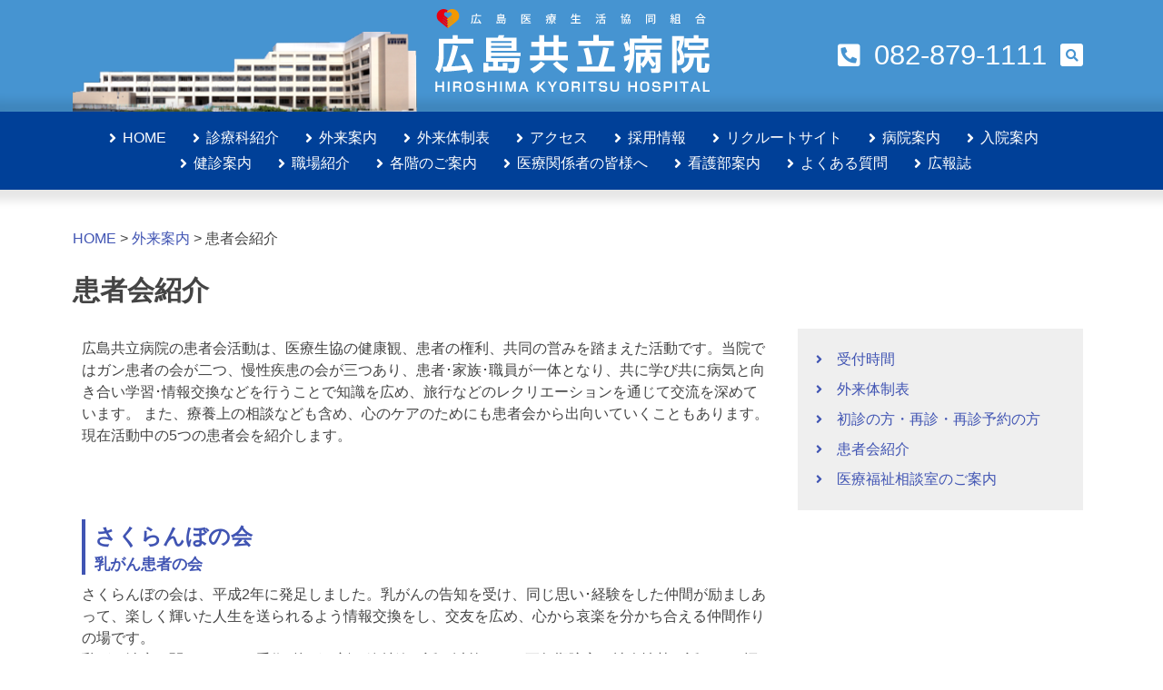

--- FILE ---
content_type: text/html; charset=UTF-8
request_url: https://hiroshimairyo.or.jp/outpatient/network/
body_size: 22676
content:
<!DOCTYPE html>
<html lang="ja">
<head>
	<meta charset="UTF-8">
	<meta name="viewport" content="width=device-width, initial-scale=1.0, viewport-fit=cover" />			<title>
			患者会紹介 - 広島医療生活協同組合 広島共立病院		</title>
		<meta name='robots' content='index, follow, max-image-preview:large, max-snippet:-1, max-video-preview:-1' />
	<style>img:is([sizes="auto" i], [sizes^="auto," i]) { contain-intrinsic-size: 3000px 1500px }</style>
	
	<!-- This site is optimized with the Yoast SEO plugin v26.6 - https://yoast.com/wordpress/plugins/seo/ -->
	<link rel="canonical" href="https://hiroshimairyo.or.jp/outpatient/network/" />
	<meta property="og:locale" content="ja_JP" />
	<meta property="og:type" content="article" />
	<meta property="og:title" content="患者会紹介 - 広島医療生活協同組合 広島共立病院" />
	<meta property="og:description" content="広島共立病院の患者会活動は、医療生協の健康観、患者の権利、共同の営みを踏まえた活動です。当院ではガン患者の会が二つ、慢性疾患の会が三つあり、患者･家族･職員が一体となり、共に学び共に病気と向き合い学習･情報交換などを行う [&hellip;]" />
	<meta property="og:url" content="https://hiroshimairyo.or.jp/outpatient/network/" />
	<meta property="og:site_name" content="広島医療生活協同組合 広島共立病院" />
	<meta property="article:modified_time" content="2020-05-23T01:04:27+00:00" />
	<meta name="twitter:card" content="summary_large_image" />
	<script type="application/ld+json" class="yoast-schema-graph">{"@context":"https://schema.org","@graph":[{"@type":"WebPage","@id":"https://hiroshimairyo.or.jp/outpatient/network/","url":"https://hiroshimairyo.or.jp/outpatient/network/","name":"患者会紹介 - 広島医療生活協同組合 広島共立病院","isPartOf":{"@id":"https://hiroshimairyo.or.jp/#website"},"datePublished":"2020-02-26T06:19:22+00:00","dateModified":"2020-05-23T01:04:27+00:00","breadcrumb":{"@id":"https://hiroshimairyo.or.jp/outpatient/network/#breadcrumb"},"inLanguage":"ja","potentialAction":[{"@type":"ReadAction","target":["https://hiroshimairyo.or.jp/outpatient/network/"]}]},{"@type":"BreadcrumbList","@id":"https://hiroshimairyo.or.jp/outpatient/network/#breadcrumb","itemListElement":[{"@type":"ListItem","position":1,"name":"ホーム","item":"https://hiroshimairyo.or.jp/"},{"@type":"ListItem","position":2,"name":"外来案内","item":"https://hiroshimairyo.or.jp/outpatient/"},{"@type":"ListItem","position":3,"name":"患者会紹介"}]},{"@type":"WebSite","@id":"https://hiroshimairyo.or.jp/#website","url":"https://hiroshimairyo.or.jp/","name":"広島医療生活協同組合 広島共立病院","description":"","potentialAction":[{"@type":"SearchAction","target":{"@type":"EntryPoint","urlTemplate":"https://hiroshimairyo.or.jp/?s={search_term_string}"},"query-input":{"@type":"PropertyValueSpecification","valueRequired":true,"valueName":"search_term_string"}}],"inLanguage":"ja"}]}</script>
	<!-- / Yoast SEO plugin. -->


		<!-- This site uses the Google Analytics by MonsterInsights plugin v9.11.0 - Using Analytics tracking - https://www.monsterinsights.com/ -->
							<script src="//www.googletagmanager.com/gtag/js?id=G-K2EQ810GY9"  data-cfasync="false" data-wpfc-render="false" type="text/javascript" async></script>
			<script data-cfasync="false" data-wpfc-render="false" type="text/javascript">
				var mi_version = '9.11.0';
				var mi_track_user = true;
				var mi_no_track_reason = '';
								var MonsterInsightsDefaultLocations = {"page_location":"https:\/\/hiroshimairyo.or.jp\/outpatient\/network\/"};
								if ( typeof MonsterInsightsPrivacyGuardFilter === 'function' ) {
					var MonsterInsightsLocations = (typeof MonsterInsightsExcludeQuery === 'object') ? MonsterInsightsPrivacyGuardFilter( MonsterInsightsExcludeQuery ) : MonsterInsightsPrivacyGuardFilter( MonsterInsightsDefaultLocations );
				} else {
					var MonsterInsightsLocations = (typeof MonsterInsightsExcludeQuery === 'object') ? MonsterInsightsExcludeQuery : MonsterInsightsDefaultLocations;
				}

								var disableStrs = [
										'ga-disable-G-K2EQ810GY9',
									];

				/* Function to detect opted out users */
				function __gtagTrackerIsOptedOut() {
					for (var index = 0; index < disableStrs.length; index++) {
						if (document.cookie.indexOf(disableStrs[index] + '=true') > -1) {
							return true;
						}
					}

					return false;
				}

				/* Disable tracking if the opt-out cookie exists. */
				if (__gtagTrackerIsOptedOut()) {
					for (var index = 0; index < disableStrs.length; index++) {
						window[disableStrs[index]] = true;
					}
				}

				/* Opt-out function */
				function __gtagTrackerOptout() {
					for (var index = 0; index < disableStrs.length; index++) {
						document.cookie = disableStrs[index] + '=true; expires=Thu, 31 Dec 2099 23:59:59 UTC; path=/';
						window[disableStrs[index]] = true;
					}
				}

				if ('undefined' === typeof gaOptout) {
					function gaOptout() {
						__gtagTrackerOptout();
					}
				}
								window.dataLayer = window.dataLayer || [];

				window.MonsterInsightsDualTracker = {
					helpers: {},
					trackers: {},
				};
				if (mi_track_user) {
					function __gtagDataLayer() {
						dataLayer.push(arguments);
					}

					function __gtagTracker(type, name, parameters) {
						if (!parameters) {
							parameters = {};
						}

						if (parameters.send_to) {
							__gtagDataLayer.apply(null, arguments);
							return;
						}

						if (type === 'event') {
														parameters.send_to = monsterinsights_frontend.v4_id;
							var hookName = name;
							if (typeof parameters['event_category'] !== 'undefined') {
								hookName = parameters['event_category'] + ':' + name;
							}

							if (typeof MonsterInsightsDualTracker.trackers[hookName] !== 'undefined') {
								MonsterInsightsDualTracker.trackers[hookName](parameters);
							} else {
								__gtagDataLayer('event', name, parameters);
							}
							
						} else {
							__gtagDataLayer.apply(null, arguments);
						}
					}

					__gtagTracker('js', new Date());
					__gtagTracker('set', {
						'developer_id.dZGIzZG': true,
											});
					if ( MonsterInsightsLocations.page_location ) {
						__gtagTracker('set', MonsterInsightsLocations);
					}
										__gtagTracker('config', 'G-K2EQ810GY9', {"forceSSL":"true","link_attribution":"true"} );
										window.gtag = __gtagTracker;										(function () {
						/* https://developers.google.com/analytics/devguides/collection/analyticsjs/ */
						/* ga and __gaTracker compatibility shim. */
						var noopfn = function () {
							return null;
						};
						var newtracker = function () {
							return new Tracker();
						};
						var Tracker = function () {
							return null;
						};
						var p = Tracker.prototype;
						p.get = noopfn;
						p.set = noopfn;
						p.send = function () {
							var args = Array.prototype.slice.call(arguments);
							args.unshift('send');
							__gaTracker.apply(null, args);
						};
						var __gaTracker = function () {
							var len = arguments.length;
							if (len === 0) {
								return;
							}
							var f = arguments[len - 1];
							if (typeof f !== 'object' || f === null || typeof f.hitCallback !== 'function') {
								if ('send' === arguments[0]) {
									var hitConverted, hitObject = false, action;
									if ('event' === arguments[1]) {
										if ('undefined' !== typeof arguments[3]) {
											hitObject = {
												'eventAction': arguments[3],
												'eventCategory': arguments[2],
												'eventLabel': arguments[4],
												'value': arguments[5] ? arguments[5] : 1,
											}
										}
									}
									if ('pageview' === arguments[1]) {
										if ('undefined' !== typeof arguments[2]) {
											hitObject = {
												'eventAction': 'page_view',
												'page_path': arguments[2],
											}
										}
									}
									if (typeof arguments[2] === 'object') {
										hitObject = arguments[2];
									}
									if (typeof arguments[5] === 'object') {
										Object.assign(hitObject, arguments[5]);
									}
									if ('undefined' !== typeof arguments[1].hitType) {
										hitObject = arguments[1];
										if ('pageview' === hitObject.hitType) {
											hitObject.eventAction = 'page_view';
										}
									}
									if (hitObject) {
										action = 'timing' === arguments[1].hitType ? 'timing_complete' : hitObject.eventAction;
										hitConverted = mapArgs(hitObject);
										__gtagTracker('event', action, hitConverted);
									}
								}
								return;
							}

							function mapArgs(args) {
								var arg, hit = {};
								var gaMap = {
									'eventCategory': 'event_category',
									'eventAction': 'event_action',
									'eventLabel': 'event_label',
									'eventValue': 'event_value',
									'nonInteraction': 'non_interaction',
									'timingCategory': 'event_category',
									'timingVar': 'name',
									'timingValue': 'value',
									'timingLabel': 'event_label',
									'page': 'page_path',
									'location': 'page_location',
									'title': 'page_title',
									'referrer' : 'page_referrer',
								};
								for (arg in args) {
																		if (!(!args.hasOwnProperty(arg) || !gaMap.hasOwnProperty(arg))) {
										hit[gaMap[arg]] = args[arg];
									} else {
										hit[arg] = args[arg];
									}
								}
								return hit;
							}

							try {
								f.hitCallback();
							} catch (ex) {
							}
						};
						__gaTracker.create = newtracker;
						__gaTracker.getByName = newtracker;
						__gaTracker.getAll = function () {
							return [];
						};
						__gaTracker.remove = noopfn;
						__gaTracker.loaded = true;
						window['__gaTracker'] = __gaTracker;
					})();
									} else {
										console.log("");
					(function () {
						function __gtagTracker() {
							return null;
						}

						window['__gtagTracker'] = __gtagTracker;
						window['gtag'] = __gtagTracker;
					})();
									}
			</script>
							<!-- / Google Analytics by MonsterInsights -->
		<script type="text/javascript">
/* <![CDATA[ */
window._wpemojiSettings = {"baseUrl":"https:\/\/s.w.org\/images\/core\/emoji\/16.0.1\/72x72\/","ext":".png","svgUrl":"https:\/\/s.w.org\/images\/core\/emoji\/16.0.1\/svg\/","svgExt":".svg","source":{"concatemoji":"https:\/\/hiroshimairyo.or.jp\/wp-includes\/js\/wp-emoji-release.min.js"}};
/*! This file is auto-generated */
!function(s,n){var o,i,e;function c(e){try{var t={supportTests:e,timestamp:(new Date).valueOf()};sessionStorage.setItem(o,JSON.stringify(t))}catch(e){}}function p(e,t,n){e.clearRect(0,0,e.canvas.width,e.canvas.height),e.fillText(t,0,0);var t=new Uint32Array(e.getImageData(0,0,e.canvas.width,e.canvas.height).data),a=(e.clearRect(0,0,e.canvas.width,e.canvas.height),e.fillText(n,0,0),new Uint32Array(e.getImageData(0,0,e.canvas.width,e.canvas.height).data));return t.every(function(e,t){return e===a[t]})}function u(e,t){e.clearRect(0,0,e.canvas.width,e.canvas.height),e.fillText(t,0,0);for(var n=e.getImageData(16,16,1,1),a=0;a<n.data.length;a++)if(0!==n.data[a])return!1;return!0}function f(e,t,n,a){switch(t){case"flag":return n(e,"\ud83c\udff3\ufe0f\u200d\u26a7\ufe0f","\ud83c\udff3\ufe0f\u200b\u26a7\ufe0f")?!1:!n(e,"\ud83c\udde8\ud83c\uddf6","\ud83c\udde8\u200b\ud83c\uddf6")&&!n(e,"\ud83c\udff4\udb40\udc67\udb40\udc62\udb40\udc65\udb40\udc6e\udb40\udc67\udb40\udc7f","\ud83c\udff4\u200b\udb40\udc67\u200b\udb40\udc62\u200b\udb40\udc65\u200b\udb40\udc6e\u200b\udb40\udc67\u200b\udb40\udc7f");case"emoji":return!a(e,"\ud83e\udedf")}return!1}function g(e,t,n,a){var r="undefined"!=typeof WorkerGlobalScope&&self instanceof WorkerGlobalScope?new OffscreenCanvas(300,150):s.createElement("canvas"),o=r.getContext("2d",{willReadFrequently:!0}),i=(o.textBaseline="top",o.font="600 32px Arial",{});return e.forEach(function(e){i[e]=t(o,e,n,a)}),i}function t(e){var t=s.createElement("script");t.src=e,t.defer=!0,s.head.appendChild(t)}"undefined"!=typeof Promise&&(o="wpEmojiSettingsSupports",i=["flag","emoji"],n.supports={everything:!0,everythingExceptFlag:!0},e=new Promise(function(e){s.addEventListener("DOMContentLoaded",e,{once:!0})}),new Promise(function(t){var n=function(){try{var e=JSON.parse(sessionStorage.getItem(o));if("object"==typeof e&&"number"==typeof e.timestamp&&(new Date).valueOf()<e.timestamp+604800&&"object"==typeof e.supportTests)return e.supportTests}catch(e){}return null}();if(!n){if("undefined"!=typeof Worker&&"undefined"!=typeof OffscreenCanvas&&"undefined"!=typeof URL&&URL.createObjectURL&&"undefined"!=typeof Blob)try{var e="postMessage("+g.toString()+"("+[JSON.stringify(i),f.toString(),p.toString(),u.toString()].join(",")+"));",a=new Blob([e],{type:"text/javascript"}),r=new Worker(URL.createObjectURL(a),{name:"wpTestEmojiSupports"});return void(r.onmessage=function(e){c(n=e.data),r.terminate(),t(n)})}catch(e){}c(n=g(i,f,p,u))}t(n)}).then(function(e){for(var t in e)n.supports[t]=e[t],n.supports.everything=n.supports.everything&&n.supports[t],"flag"!==t&&(n.supports.everythingExceptFlag=n.supports.everythingExceptFlag&&n.supports[t]);n.supports.everythingExceptFlag=n.supports.everythingExceptFlag&&!n.supports.flag,n.DOMReady=!1,n.readyCallback=function(){n.DOMReady=!0}}).then(function(){return e}).then(function(){var e;n.supports.everything||(n.readyCallback(),(e=n.source||{}).concatemoji?t(e.concatemoji):e.wpemoji&&e.twemoji&&(t(e.twemoji),t(e.wpemoji)))}))}((window,document),window._wpemojiSettings);
/* ]]> */
</script>
<style id='wp-emoji-styles-inline-css' type='text/css'>

	img.wp-smiley, img.emoji {
		display: inline !important;
		border: none !important;
		box-shadow: none !important;
		height: 1em !important;
		width: 1em !important;
		margin: 0 0.07em !important;
		vertical-align: -0.1em !important;
		background: none !important;
		padding: 0 !important;
	}
</style>
<style id='classic-theme-styles-inline-css' type='text/css'>
/*! This file is auto-generated */
.wp-block-button__link{color:#fff;background-color:#32373c;border-radius:9999px;box-shadow:none;text-decoration:none;padding:calc(.667em + 2px) calc(1.333em + 2px);font-size:1.125em}.wp-block-file__button{background:#32373c;color:#fff;text-decoration:none}
</style>
<style id='global-styles-inline-css' type='text/css'>
:root{--wp--preset--aspect-ratio--square: 1;--wp--preset--aspect-ratio--4-3: 4/3;--wp--preset--aspect-ratio--3-4: 3/4;--wp--preset--aspect-ratio--3-2: 3/2;--wp--preset--aspect-ratio--2-3: 2/3;--wp--preset--aspect-ratio--16-9: 16/9;--wp--preset--aspect-ratio--9-16: 9/16;--wp--preset--color--black: #000000;--wp--preset--color--cyan-bluish-gray: #abb8c3;--wp--preset--color--white: #ffffff;--wp--preset--color--pale-pink: #f78da7;--wp--preset--color--vivid-red: #cf2e2e;--wp--preset--color--luminous-vivid-orange: #ff6900;--wp--preset--color--luminous-vivid-amber: #fcb900;--wp--preset--color--light-green-cyan: #7bdcb5;--wp--preset--color--vivid-green-cyan: #00d084;--wp--preset--color--pale-cyan-blue: #8ed1fc;--wp--preset--color--vivid-cyan-blue: #0693e3;--wp--preset--color--vivid-purple: #9b51e0;--wp--preset--gradient--vivid-cyan-blue-to-vivid-purple: linear-gradient(135deg,rgba(6,147,227,1) 0%,rgb(155,81,224) 100%);--wp--preset--gradient--light-green-cyan-to-vivid-green-cyan: linear-gradient(135deg,rgb(122,220,180) 0%,rgb(0,208,130) 100%);--wp--preset--gradient--luminous-vivid-amber-to-luminous-vivid-orange: linear-gradient(135deg,rgba(252,185,0,1) 0%,rgba(255,105,0,1) 100%);--wp--preset--gradient--luminous-vivid-orange-to-vivid-red: linear-gradient(135deg,rgba(255,105,0,1) 0%,rgb(207,46,46) 100%);--wp--preset--gradient--very-light-gray-to-cyan-bluish-gray: linear-gradient(135deg,rgb(238,238,238) 0%,rgb(169,184,195) 100%);--wp--preset--gradient--cool-to-warm-spectrum: linear-gradient(135deg,rgb(74,234,220) 0%,rgb(151,120,209) 20%,rgb(207,42,186) 40%,rgb(238,44,130) 60%,rgb(251,105,98) 80%,rgb(254,248,76) 100%);--wp--preset--gradient--blush-light-purple: linear-gradient(135deg,rgb(255,206,236) 0%,rgb(152,150,240) 100%);--wp--preset--gradient--blush-bordeaux: linear-gradient(135deg,rgb(254,205,165) 0%,rgb(254,45,45) 50%,rgb(107,0,62) 100%);--wp--preset--gradient--luminous-dusk: linear-gradient(135deg,rgb(255,203,112) 0%,rgb(199,81,192) 50%,rgb(65,88,208) 100%);--wp--preset--gradient--pale-ocean: linear-gradient(135deg,rgb(255,245,203) 0%,rgb(182,227,212) 50%,rgb(51,167,181) 100%);--wp--preset--gradient--electric-grass: linear-gradient(135deg,rgb(202,248,128) 0%,rgb(113,206,126) 100%);--wp--preset--gradient--midnight: linear-gradient(135deg,rgb(2,3,129) 0%,rgb(40,116,252) 100%);--wp--preset--font-size--small: 13px;--wp--preset--font-size--medium: 20px;--wp--preset--font-size--large: 36px;--wp--preset--font-size--x-large: 42px;--wp--preset--spacing--20: 0.44rem;--wp--preset--spacing--30: 0.67rem;--wp--preset--spacing--40: 1rem;--wp--preset--spacing--50: 1.5rem;--wp--preset--spacing--60: 2.25rem;--wp--preset--spacing--70: 3.38rem;--wp--preset--spacing--80: 5.06rem;--wp--preset--shadow--natural: 6px 6px 9px rgba(0, 0, 0, 0.2);--wp--preset--shadow--deep: 12px 12px 50px rgba(0, 0, 0, 0.4);--wp--preset--shadow--sharp: 6px 6px 0px rgba(0, 0, 0, 0.2);--wp--preset--shadow--outlined: 6px 6px 0px -3px rgba(255, 255, 255, 1), 6px 6px rgba(0, 0, 0, 1);--wp--preset--shadow--crisp: 6px 6px 0px rgba(0, 0, 0, 1);}:where(.is-layout-flex){gap: 0.5em;}:where(.is-layout-grid){gap: 0.5em;}body .is-layout-flex{display: flex;}.is-layout-flex{flex-wrap: wrap;align-items: center;}.is-layout-flex > :is(*, div){margin: 0;}body .is-layout-grid{display: grid;}.is-layout-grid > :is(*, div){margin: 0;}:where(.wp-block-columns.is-layout-flex){gap: 2em;}:where(.wp-block-columns.is-layout-grid){gap: 2em;}:where(.wp-block-post-template.is-layout-flex){gap: 1.25em;}:where(.wp-block-post-template.is-layout-grid){gap: 1.25em;}.has-black-color{color: var(--wp--preset--color--black) !important;}.has-cyan-bluish-gray-color{color: var(--wp--preset--color--cyan-bluish-gray) !important;}.has-white-color{color: var(--wp--preset--color--white) !important;}.has-pale-pink-color{color: var(--wp--preset--color--pale-pink) !important;}.has-vivid-red-color{color: var(--wp--preset--color--vivid-red) !important;}.has-luminous-vivid-orange-color{color: var(--wp--preset--color--luminous-vivid-orange) !important;}.has-luminous-vivid-amber-color{color: var(--wp--preset--color--luminous-vivid-amber) !important;}.has-light-green-cyan-color{color: var(--wp--preset--color--light-green-cyan) !important;}.has-vivid-green-cyan-color{color: var(--wp--preset--color--vivid-green-cyan) !important;}.has-pale-cyan-blue-color{color: var(--wp--preset--color--pale-cyan-blue) !important;}.has-vivid-cyan-blue-color{color: var(--wp--preset--color--vivid-cyan-blue) !important;}.has-vivid-purple-color{color: var(--wp--preset--color--vivid-purple) !important;}.has-black-background-color{background-color: var(--wp--preset--color--black) !important;}.has-cyan-bluish-gray-background-color{background-color: var(--wp--preset--color--cyan-bluish-gray) !important;}.has-white-background-color{background-color: var(--wp--preset--color--white) !important;}.has-pale-pink-background-color{background-color: var(--wp--preset--color--pale-pink) !important;}.has-vivid-red-background-color{background-color: var(--wp--preset--color--vivid-red) !important;}.has-luminous-vivid-orange-background-color{background-color: var(--wp--preset--color--luminous-vivid-orange) !important;}.has-luminous-vivid-amber-background-color{background-color: var(--wp--preset--color--luminous-vivid-amber) !important;}.has-light-green-cyan-background-color{background-color: var(--wp--preset--color--light-green-cyan) !important;}.has-vivid-green-cyan-background-color{background-color: var(--wp--preset--color--vivid-green-cyan) !important;}.has-pale-cyan-blue-background-color{background-color: var(--wp--preset--color--pale-cyan-blue) !important;}.has-vivid-cyan-blue-background-color{background-color: var(--wp--preset--color--vivid-cyan-blue) !important;}.has-vivid-purple-background-color{background-color: var(--wp--preset--color--vivid-purple) !important;}.has-black-border-color{border-color: var(--wp--preset--color--black) !important;}.has-cyan-bluish-gray-border-color{border-color: var(--wp--preset--color--cyan-bluish-gray) !important;}.has-white-border-color{border-color: var(--wp--preset--color--white) !important;}.has-pale-pink-border-color{border-color: var(--wp--preset--color--pale-pink) !important;}.has-vivid-red-border-color{border-color: var(--wp--preset--color--vivid-red) !important;}.has-luminous-vivid-orange-border-color{border-color: var(--wp--preset--color--luminous-vivid-orange) !important;}.has-luminous-vivid-amber-border-color{border-color: var(--wp--preset--color--luminous-vivid-amber) !important;}.has-light-green-cyan-border-color{border-color: var(--wp--preset--color--light-green-cyan) !important;}.has-vivid-green-cyan-border-color{border-color: var(--wp--preset--color--vivid-green-cyan) !important;}.has-pale-cyan-blue-border-color{border-color: var(--wp--preset--color--pale-cyan-blue) !important;}.has-vivid-cyan-blue-border-color{border-color: var(--wp--preset--color--vivid-cyan-blue) !important;}.has-vivid-purple-border-color{border-color: var(--wp--preset--color--vivid-purple) !important;}.has-vivid-cyan-blue-to-vivid-purple-gradient-background{background: var(--wp--preset--gradient--vivid-cyan-blue-to-vivid-purple) !important;}.has-light-green-cyan-to-vivid-green-cyan-gradient-background{background: var(--wp--preset--gradient--light-green-cyan-to-vivid-green-cyan) !important;}.has-luminous-vivid-amber-to-luminous-vivid-orange-gradient-background{background: var(--wp--preset--gradient--luminous-vivid-amber-to-luminous-vivid-orange) !important;}.has-luminous-vivid-orange-to-vivid-red-gradient-background{background: var(--wp--preset--gradient--luminous-vivid-orange-to-vivid-red) !important;}.has-very-light-gray-to-cyan-bluish-gray-gradient-background{background: var(--wp--preset--gradient--very-light-gray-to-cyan-bluish-gray) !important;}.has-cool-to-warm-spectrum-gradient-background{background: var(--wp--preset--gradient--cool-to-warm-spectrum) !important;}.has-blush-light-purple-gradient-background{background: var(--wp--preset--gradient--blush-light-purple) !important;}.has-blush-bordeaux-gradient-background{background: var(--wp--preset--gradient--blush-bordeaux) !important;}.has-luminous-dusk-gradient-background{background: var(--wp--preset--gradient--luminous-dusk) !important;}.has-pale-ocean-gradient-background{background: var(--wp--preset--gradient--pale-ocean) !important;}.has-electric-grass-gradient-background{background: var(--wp--preset--gradient--electric-grass) !important;}.has-midnight-gradient-background{background: var(--wp--preset--gradient--midnight) !important;}.has-small-font-size{font-size: var(--wp--preset--font-size--small) !important;}.has-medium-font-size{font-size: var(--wp--preset--font-size--medium) !important;}.has-large-font-size{font-size: var(--wp--preset--font-size--large) !important;}.has-x-large-font-size{font-size: var(--wp--preset--font-size--x-large) !important;}
:where(.wp-block-post-template.is-layout-flex){gap: 1.25em;}:where(.wp-block-post-template.is-layout-grid){gap: 1.25em;}
:where(.wp-block-columns.is-layout-flex){gap: 2em;}:where(.wp-block-columns.is-layout-grid){gap: 2em;}
:root :where(.wp-block-pullquote){font-size: 1.5em;line-height: 1.6;}
</style>
<link rel='stylesheet' id='crp-public-css' href='https://hiroshimairyo.or.jp/wp-content/plugins/custom-related-posts/dist/public.css' type='text/css' media='all' />
<link rel='stylesheet' id='font-awesome-css' href='https://hiroshimairyo.or.jp/wp-content/plugins/elementor/assets/lib/font-awesome/css/font-awesome.min.css' type='text/css' media='all' />
<link rel='stylesheet' id='scrollup-css-css' href='https://hiroshimairyo.or.jp/wp-content/plugins/smooth-scroll-up/css/scrollup.css' type='text/css' media='all' />
<link rel='stylesheet' id='parent-style-css' href='https://hiroshimairyo.or.jp/wp-content/themes/twentyseventeen-child/style.css' type='text/css' media='all' />
<link rel='stylesheet' id='child-style-css' href='https://hiroshimairyo.or.jp/wp-content/themes/twentyseventeen-child/style.css' type='text/css' media='all' />
<link rel='stylesheet' id='elementor-frontend-css' href='https://hiroshimairyo.or.jp/wp-content/plugins/elementor/assets/css/frontend.min.css' type='text/css' media='all' />
<link rel='stylesheet' id='widget-image-css' href='https://hiroshimairyo.or.jp/wp-content/plugins/elementor/assets/css/widget-image.min.css' type='text/css' media='all' />
<link rel='stylesheet' id='widget-search-form-css' href='https://hiroshimairyo.or.jp/wp-content/plugins/elementor-pro/assets/css/widget-search-form.min.css' type='text/css' media='all' />
<link rel='stylesheet' id='elementor-icons-shared-0-css' href='https://hiroshimairyo.or.jp/wp-content/plugins/elementor/assets/lib/font-awesome/css/fontawesome.min.css' type='text/css' media='all' />
<link rel='stylesheet' id='elementor-icons-fa-solid-css' href='https://hiroshimairyo.or.jp/wp-content/plugins/elementor/assets/lib/font-awesome/css/solid.min.css' type='text/css' media='all' />
<link rel='stylesheet' id='widget-nav-menu-css' href='https://hiroshimairyo.or.jp/wp-content/plugins/elementor-pro/assets/css/widget-nav-menu.min.css' type='text/css' media='all' />
<link rel='stylesheet' id='widget-heading-css' href='https://hiroshimairyo.or.jp/wp-content/plugins/elementor/assets/css/widget-heading.min.css' type='text/css' media='all' />
<link rel='stylesheet' id='widget-icon-list-css' href='https://hiroshimairyo.or.jp/wp-content/plugins/elementor/assets/css/widget-icon-list.min.css' type='text/css' media='all' />
<link rel='stylesheet' id='widget-image-box-css' href='https://hiroshimairyo.or.jp/wp-content/plugins/elementor/assets/css/widget-image-box.min.css' type='text/css' media='all' />
<link rel='stylesheet' id='swiper-css' href='https://hiroshimairyo.or.jp/wp-content/plugins/elementor/assets/lib/swiper/v8/css/swiper.min.css' type='text/css' media='all' />
<link rel='stylesheet' id='e-swiper-css' href='https://hiroshimairyo.or.jp/wp-content/plugins/elementor/assets/css/conditionals/e-swiper.min.css' type='text/css' media='all' />
<link rel='stylesheet' id='e-sticky-css' href='https://hiroshimairyo.or.jp/wp-content/plugins/elementor-pro/assets/css/modules/sticky.min.css' type='text/css' media='all' />
<link rel='stylesheet' id='elementor-icons-css' href='https://hiroshimairyo.or.jp/wp-content/plugins/elementor/assets/lib/eicons/css/elementor-icons.min.css' type='text/css' media='all' />
<link rel='stylesheet' id='elementor-post-951-css' href='https://hiroshimairyo.or.jp/wp-content/uploads/elementor/css/post-951.css' type='text/css' media='all' />
<link rel='stylesheet' id='widget-icon-box-css' href='https://hiroshimairyo.or.jp/wp-content/plugins/elementor/assets/css/widget-icon-box.min.css' type='text/css' media='all' />
<link rel='stylesheet' id='elementor-post-1022-css' href='https://hiroshimairyo.or.jp/wp-content/uploads/elementor/css/post-1022.css' type='text/css' media='all' />
<link rel='stylesheet' id='elementor-post-16-css' href='https://hiroshimairyo.or.jp/wp-content/uploads/elementor/css/post-16.css' type='text/css' media='all' />
<link rel='stylesheet' id='elementor-post-170-css' href='https://hiroshimairyo.or.jp/wp-content/uploads/elementor/css/post-170.css' type='text/css' media='all' />
<link rel='stylesheet' id='elementor-post-953-css' href='https://hiroshimairyo.or.jp/wp-content/uploads/elementor/css/post-953.css' type='text/css' media='all' />
<link rel='stylesheet' id='tablepress-default-css' href='https://hiroshimairyo.or.jp/wp-content/plugins/tablepress/css/build/default.css' type='text/css' media='all' />
<link rel='stylesheet' id='ecs-styles-css' href='https://hiroshimairyo.or.jp/wp-content/plugins/ele-custom-skin/assets/css/ecs-style.css' type='text/css' media='all' />
<link rel='stylesheet' id='elementor-post-6709-css' href='https://hiroshimairyo.or.jp/wp-content/uploads/elementor/css/post-6709.css' type='text/css' media='all' />
<link rel='stylesheet' id='elementor-post-6912-css' href='https://hiroshimairyo.or.jp/wp-content/uploads/elementor/css/post-6912.css' type='text/css' media='all' />
<script type="text/javascript" src="https://hiroshimairyo.or.jp/wp-includes/js/jquery/jquery.min.js" id="jquery-core-js"></script>
<script type="text/javascript" src="https://hiroshimairyo.or.jp/wp-includes/js/jquery/jquery-migrate.min.js" id="jquery-migrate-js"></script>
<script type="text/javascript" src="https://hiroshimairyo.or.jp/wp-content/plugins/google-analytics-for-wordpress/assets/js/frontend-gtag.min.js" id="monsterinsights-frontend-script-js" async="async" data-wp-strategy="async"></script>
<script data-cfasync="false" data-wpfc-render="false" type="text/javascript" id='monsterinsights-frontend-script-js-extra'>/* <![CDATA[ */
var monsterinsights_frontend = {"js_events_tracking":"true","download_extensions":"doc,pdf,ppt,zip,xls,docx,pptx,xlsx","inbound_paths":"[{\"path\":\"\\\/go\\\/\",\"label\":\"affiliate\"},{\"path\":\"\\\/recommend\\\/\",\"label\":\"affiliate\"}]","home_url":"https:\/\/hiroshimairyo.or.jp","hash_tracking":"false","v4_id":"G-K2EQ810GY9"};/* ]]> */
</script>
<script type="text/javascript" id="ecs_ajax_load-js-extra">
/* <![CDATA[ */
var ecs_ajax_params = {"ajaxurl":"https:\/\/hiroshimairyo.or.jp\/wp-admin\/admin-ajax.php","posts":"{\"page\":0,\"pagename\":\"network\",\"error\":\"\",\"m\":\"\",\"p\":0,\"post_parent\":\"\",\"subpost\":\"\",\"subpost_id\":\"\",\"attachment\":\"\",\"attachment_id\":0,\"name\":\"network\",\"page_id\":0,\"second\":\"\",\"minute\":\"\",\"hour\":\"\",\"day\":0,\"monthnum\":0,\"year\":0,\"w\":0,\"category_name\":\"\",\"tag\":\"\",\"cat\":\"\",\"tag_id\":\"\",\"author\":\"\",\"author_name\":\"\",\"feed\":\"\",\"tb\":\"\",\"paged\":0,\"meta_key\":\"\",\"meta_value\":\"\",\"preview\":\"\",\"s\":\"\",\"sentence\":\"\",\"title\":\"\",\"fields\":\"all\",\"menu_order\":\"\",\"embed\":\"\",\"category__in\":[],\"category__not_in\":[],\"category__and\":[],\"post__in\":[],\"post__not_in\":[],\"post_name__in\":[],\"tag__in\":[],\"tag__not_in\":[],\"tag__and\":[],\"tag_slug__in\":[],\"tag_slug__and\":[],\"post_parent__in\":[],\"post_parent__not_in\":[],\"author__in\":[],\"author__not_in\":[],\"search_columns\":[],\"ignore_sticky_posts\":false,\"suppress_filters\":false,\"cache_results\":true,\"update_post_term_cache\":true,\"update_menu_item_cache\":false,\"lazy_load_term_meta\":true,\"update_post_meta_cache\":true,\"post_type\":\"\",\"posts_per_page\":10,\"nopaging\":false,\"comments_per_page\":\"50\",\"no_found_rows\":false,\"order\":\"DESC\"}"};
/* ]]> */
</script>
<script type="text/javascript" src="https://hiroshimairyo.or.jp/wp-content/plugins/ele-custom-skin/assets/js/ecs_ajax_pagination.js" id="ecs_ajax_load-js"></script>
<script type="text/javascript" src="https://hiroshimairyo.or.jp/wp-content/plugins/ele-custom-skin/assets/js/ecs.js" id="ecs-script-js"></script>
<link rel="https://api.w.org/" href="https://hiroshimairyo.or.jp/wp-json/" /><link rel="alternate" title="JSON" type="application/json" href="https://hiroshimairyo.or.jp/wp-json/wp/v2/pages/1022" /><link rel="EditURI" type="application/rsd+xml" title="RSD" href="https://hiroshimairyo.or.jp/xmlrpc.php?rsd" />
<link rel='shortlink' href='https://hiroshimairyo.or.jp/?p=1022' />
<link rel="alternate" title="oEmbed (JSON)" type="application/json+oembed" href="https://hiroshimairyo.or.jp/wp-json/oembed/1.0/embed?url=https%3A%2F%2Fhiroshimairyo.or.jp%2Foutpatient%2Fnetwork%2F" />
<link rel="alternate" title="oEmbed (XML)" type="text/xml+oembed" href="https://hiroshimairyo.or.jp/wp-json/oembed/1.0/embed?url=https%3A%2F%2Fhiroshimairyo.or.jp%2Foutpatient%2Fnetwork%2F&#038;format=xml" />
<!-- start Simple Custom CSS and JS -->
<!-- Google Tag Manager -->
<script>(function(w,d,s,l,i){w[l]=w[l]||[];w[l].push({'gtm.start':
new Date().getTime(),event:'gtm.js'});var f=d.getElementsByTagName(s)[0],
j=d.createElement(s),dl=l!='dataLayer'?'&l='+l:'';j.async=true;j.src=
'https://www.googletagmanager.com/gtm.js?id='+i+dl;f.parentNode.insertBefore(j,f);
})(window,document,'script','dataLayer','GTM-W9QRZC7');</script>
<!-- End Google Tag Manager --><!-- end Simple Custom CSS and JS -->
<!-- Favicon Rotator -->
<link rel="shortcut icon" href="https://hiroshimairyo.or.jp/wp-content/uploads/2020/03/icon.png" />
<link rel="apple-touch-icon-precomposed" href="https://hiroshimairyo.or.jp/wp-content/uploads/2020/03/icon.png" />
<!-- End Favicon Rotator -->
    
    <script type="text/javascript">
        var ajaxurl = 'https://hiroshimairyo.or.jp/wp-admin/admin-ajax.php';
    </script>
<meta name="generator" content="Elementor 3.33.1; features: additional_custom_breakpoints; settings: css_print_method-external, google_font-disabled, font_display-auto">
			<style>
				.e-con.e-parent:nth-of-type(n+4):not(.e-lazyloaded):not(.e-no-lazyload),
				.e-con.e-parent:nth-of-type(n+4):not(.e-lazyloaded):not(.e-no-lazyload) * {
					background-image: none !important;
				}
				@media screen and (max-height: 1024px) {
					.e-con.e-parent:nth-of-type(n+3):not(.e-lazyloaded):not(.e-no-lazyload),
					.e-con.e-parent:nth-of-type(n+3):not(.e-lazyloaded):not(.e-no-lazyload) * {
						background-image: none !important;
					}
				}
				@media screen and (max-height: 640px) {
					.e-con.e-parent:nth-of-type(n+2):not(.e-lazyloaded):not(.e-no-lazyload),
					.e-con.e-parent:nth-of-type(n+2):not(.e-lazyloaded):not(.e-no-lazyload) * {
						background-image: none !important;
					}
				}
			</style>
			</head>
<body class="wp-singular page-template-default page page-id-1022 page-child parent-pageid-958 wp-theme-twentyseventeen-child elementor-default elementor-template-full-width elementor-kit-951 elementor-page elementor-page-1022 elementor-page-953">
<!-- Google Tag Manager (noscript) -->
<noscript><iframe src="https://www.googletagmanager.com/ns.html?id=GTM-W9QRZC7"
height="0" width="0" style="display:none;visibility:hidden"></iframe></noscript>
<!-- End Google Tag Manager (noscript) -->

		<header data-elementor-type="header" data-elementor-id="16" class="elementor elementor-16 elementor-location-header" data-elementor-post-type="elementor_library">
					<section class="elementor-section elementor-top-section elementor-element elementor-element-06bf37d elementor-hidden-desktop elementor-hidden-tablet bgcol elementor-section-boxed elementor-section-height-default elementor-section-height-default" data-id="06bf37d" data-element_type="section" data-settings="{&quot;background_background&quot;:&quot;classic&quot;}">
						<div class="elementor-container elementor-column-gap-default">
					<div class="elementor-column elementor-col-100 elementor-top-column elementor-element elementor-element-276897e" data-id="276897e" data-element_type="column">
			<div class="elementor-widget-wrap elementor-element-populated">
						<section class="elementor-section elementor-inner-section elementor-element elementor-element-521a3ef elementor-section-boxed elementor-section-height-default elementor-section-height-default" data-id="521a3ef" data-element_type="section">
						<div class="elementor-container elementor-column-gap-default">
					<div class="elementor-column elementor-col-33 elementor-inner-column elementor-element elementor-element-90bc557" data-id="90bc557" data-element_type="column">
			<div class="elementor-widget-wrap elementor-element-populated">
						<div class="elementor-element elementor-element-7827213 elementor-widget elementor-widget-image" data-id="7827213" data-element_type="widget" data-widget_type="image.default">
																<a href="https://hiroshimairyo.or.jp">
							<img width="600" height="181" src="https://hiroshimairyo.or.jp/wp-content/uploads/2019/11/logo220413.png" class="attachment-large size-large wp-image-9841" alt="" srcset="https://hiroshimairyo.or.jp/wp-content/uploads/2019/11/logo220413.png 600w, https://hiroshimairyo.or.jp/wp-content/uploads/2019/11/logo220413-300x91.png 300w" sizes="(max-width: 600px) 100vw, 600px" />								</a>
															</div>
					</div>
		</div>
				<div class="elementor-column elementor-col-33 elementor-inner-column elementor-element elementor-element-b431d3b" data-id="b431d3b" data-element_type="column">
			<div class="elementor-widget-wrap elementor-element-populated">
						<div class="elementor-element elementor-element-6aaa92b elementor-search-form--skin-full_screen elementor-widget__width-initial elementor-widget elementor-widget-search-form" data-id="6aaa92b" data-element_type="widget" data-settings="{&quot;skin&quot;:&quot;full_screen&quot;}" data-widget_type="search-form.default">
							<search role="search">
			<form class="elementor-search-form" action="https://hiroshimairyo.or.jp" method="get">
												<div class="elementor-search-form__toggle" role="button" tabindex="0" aria-label="検索">
					<i aria-hidden="true" class="fas fa-search"></i>				</div>
								<div class="elementor-search-form__container">
					<label class="elementor-screen-only" for="elementor-search-form-6aaa92b">検索</label>

					
					<input id="elementor-search-form-6aaa92b" placeholder="検索..." class="elementor-search-form__input" type="search" name="s" value="">
					
					
										<div class="dialog-lightbox-close-button dialog-close-button" role="button" tabindex="0" aria-label="Close this search box.">
						<i aria-hidden="true" class="eicon-close"></i>					</div>
									</div>
			</form>
		</search>
						</div>
					</div>
		</div>
				<div class="elementor-column elementor-col-33 elementor-inner-column elementor-element elementor-element-5002012" data-id="5002012" data-element_type="column">
			<div class="elementor-widget-wrap elementor-element-populated">
						<div class="elementor-element elementor-element-59fccb5 elementor-nav-menu--stretch elementor-nav-menu--dropdown-tablet elementor-nav-menu__text-align-aside elementor-nav-menu--toggle elementor-nav-menu--burger elementor-widget elementor-widget-nav-menu" data-id="59fccb5" data-element_type="widget" data-settings="{&quot;full_width&quot;:&quot;stretch&quot;,&quot;submenu_icon&quot;:{&quot;value&quot;:&quot;&lt;i class=\&quot;\&quot; aria-hidden=\&quot;true\&quot;&gt;&lt;\/i&gt;&quot;,&quot;library&quot;:&quot;&quot;},&quot;layout&quot;:&quot;horizontal&quot;,&quot;toggle&quot;:&quot;burger&quot;}" data-widget_type="nav-menu.default">
								<nav aria-label="メニュー" class="elementor-nav-menu--main elementor-nav-menu__container elementor-nav-menu--layout-horizontal e--pointer-underline e--animation-slide">
				<ul id="menu-1-59fccb5" class="elementor-nav-menu"><li class="menu-item menu-item-type-custom menu-item-object-custom menu-item-730"><a href="/" class="elementor-item">HOME</a></li>
<li class="menu-item menu-item-type-post_type menu-item-object-page menu-item-1678"><a href="https://hiroshimairyo.or.jp/depts/" class="elementor-item">診療科紹介</a></li>
<li class="menu-item menu-item-type-post_type menu-item-object-page current-page-ancestor menu-item-1687"><a href="https://hiroshimairyo.or.jp/outpatient/" class="elementor-item">外来案内</a></li>
<li class="menu-item menu-item-type-post_type menu-item-object-page menu-item-15239"><a href="https://hiroshimairyo.or.jp/outpatient/consultation-hours/" class="elementor-item">外来体制表</a></li>
<li class="menu-item menu-item-type-post_type menu-item-object-page menu-item-5361"><a href="https://hiroshimairyo.or.jp/access/" class="elementor-item">アクセス</a></li>
<li class="menu-item menu-item-type-post_type menu-item-object-page menu-item-5362"><a href="https://hiroshimairyo.or.jp/recruit/" class="elementor-item">採用情報</a></li>
<li class="recruitmenu menu-item menu-item-type-custom menu-item-object-custom menu-item-15274"><a target="_blank" href="https://hiroshimairyo.jp" class="elementor-item">リクルートサイト</a></li>
<li class="menu-item menu-item-type-post_type menu-item-object-page menu-item-1684"><a href="https://hiroshimairyo.or.jp/outline/" class="elementor-item">病院案内</a></li>
<li class="menu-item menu-item-type-post_type menu-item-object-page menu-item-1686"><a href="https://hiroshimairyo.or.jp/inpatient/" class="elementor-item">入院案内</a></li>
<li class="menu-item menu-item-type-post_type menu-item-object-page menu-item-1685"><a href="https://hiroshimairyo.or.jp/medicalcheck/" class="elementor-item">健診案内</a></li>
<li class="workplace_menu menu-item menu-item-type-post_type menu-item-object-page menu-item-12286"><a href="https://hiroshimairyo.or.jp/workplace/" class="elementor-item">職場紹介</a></li>
<li class="menu-item menu-item-type-post_type menu-item-object-page menu-item-5360"><a href="https://hiroshimairyo.or.jp/floorguide/" class="elementor-item">各階のご案内</a></li>
<li class="menu-item menu-item-type-post_type menu-item-object-page menu-item-5363"><a href="https://hiroshimairyo.or.jp/health/" class="elementor-item">医療関係者の皆様へ</a></li>
<li class="menu-item menu-item-type-post_type menu-item-object-page menu-item-1694"><a href="https://hiroshimairyo.or.jp/nurse/" class="elementor-item">看護部案内</a></li>
<li class="menu-item menu-item-type-post_type menu-item-object-page menu-item-8180"><a href="https://hiroshimairyo.or.jp/faq/" class="elementor-item">よくある質問</a></li>
<li class="menu-item menu-item-type-post_type menu-item-object-page menu-item-15342"><a href="https://hiroshimairyo.or.jp/kyoritsu/" class="elementor-item">広報誌</a></li>
</ul>			</nav>
					<div class="elementor-menu-toggle" role="button" tabindex="0" aria-label="Menu Toggle" aria-expanded="false">
			<i aria-hidden="true" role="presentation" class="elementor-menu-toggle__icon--open eicon-menu-bar"></i><i aria-hidden="true" role="presentation" class="elementor-menu-toggle__icon--close eicon-close"></i>		</div>
					<nav class="elementor-nav-menu--dropdown elementor-nav-menu__container" aria-hidden="true">
				<ul id="menu-2-59fccb5" class="elementor-nav-menu"><li class="menu-item menu-item-type-custom menu-item-object-custom menu-item-730"><a href="/" class="elementor-item" tabindex="-1">HOME</a></li>
<li class="menu-item menu-item-type-post_type menu-item-object-page menu-item-1678"><a href="https://hiroshimairyo.or.jp/depts/" class="elementor-item" tabindex="-1">診療科紹介</a></li>
<li class="menu-item menu-item-type-post_type menu-item-object-page current-page-ancestor menu-item-1687"><a href="https://hiroshimairyo.or.jp/outpatient/" class="elementor-item" tabindex="-1">外来案内</a></li>
<li class="menu-item menu-item-type-post_type menu-item-object-page menu-item-15239"><a href="https://hiroshimairyo.or.jp/outpatient/consultation-hours/" class="elementor-item" tabindex="-1">外来体制表</a></li>
<li class="menu-item menu-item-type-post_type menu-item-object-page menu-item-5361"><a href="https://hiroshimairyo.or.jp/access/" class="elementor-item" tabindex="-1">アクセス</a></li>
<li class="menu-item menu-item-type-post_type menu-item-object-page menu-item-5362"><a href="https://hiroshimairyo.or.jp/recruit/" class="elementor-item" tabindex="-1">採用情報</a></li>
<li class="recruitmenu menu-item menu-item-type-custom menu-item-object-custom menu-item-15274"><a target="_blank" href="https://hiroshimairyo.jp" class="elementor-item" tabindex="-1">リクルートサイト</a></li>
<li class="menu-item menu-item-type-post_type menu-item-object-page menu-item-1684"><a href="https://hiroshimairyo.or.jp/outline/" class="elementor-item" tabindex="-1">病院案内</a></li>
<li class="menu-item menu-item-type-post_type menu-item-object-page menu-item-1686"><a href="https://hiroshimairyo.or.jp/inpatient/" class="elementor-item" tabindex="-1">入院案内</a></li>
<li class="menu-item menu-item-type-post_type menu-item-object-page menu-item-1685"><a href="https://hiroshimairyo.or.jp/medicalcheck/" class="elementor-item" tabindex="-1">健診案内</a></li>
<li class="workplace_menu menu-item menu-item-type-post_type menu-item-object-page menu-item-12286"><a href="https://hiroshimairyo.or.jp/workplace/" class="elementor-item" tabindex="-1">職場紹介</a></li>
<li class="menu-item menu-item-type-post_type menu-item-object-page menu-item-5360"><a href="https://hiroshimairyo.or.jp/floorguide/" class="elementor-item" tabindex="-1">各階のご案内</a></li>
<li class="menu-item menu-item-type-post_type menu-item-object-page menu-item-5363"><a href="https://hiroshimairyo.or.jp/health/" class="elementor-item" tabindex="-1">医療関係者の皆様へ</a></li>
<li class="menu-item menu-item-type-post_type menu-item-object-page menu-item-1694"><a href="https://hiroshimairyo.or.jp/nurse/" class="elementor-item" tabindex="-1">看護部案内</a></li>
<li class="menu-item menu-item-type-post_type menu-item-object-page menu-item-8180"><a href="https://hiroshimairyo.or.jp/faq/" class="elementor-item" tabindex="-1">よくある質問</a></li>
<li class="menu-item menu-item-type-post_type menu-item-object-page menu-item-15342"><a href="https://hiroshimairyo.or.jp/kyoritsu/" class="elementor-item" tabindex="-1">広報誌</a></li>
</ul>			</nav>
						</div>
				<div class="elementor-element elementor-element-0231bdb elementor-widget elementor-widget-heading" data-id="0231bdb" data-element_type="widget" data-widget_type="heading.default">
					<p class="elementor-heading-title elementor-size-default">メニュー</p>				</div>
					</div>
		</div>
					</div>
		</section>
					</div>
		</div>
					</div>
		</section>
				<section class="elementor-section elementor-top-section elementor-element elementor-element-a89522c bgcol elementor-hidden-mobile elementor-section-boxed elementor-section-height-default elementor-section-height-default" data-id="a89522c" data-element_type="section" data-settings="{&quot;background_background&quot;:&quot;classic&quot;}">
						<div class="elementor-container elementor-column-gap-default">
					<div class="elementor-column elementor-col-33 elementor-top-column elementor-element elementor-element-baba43c" data-id="baba43c" data-element_type="column">
			<div class="elementor-widget-wrap elementor-element-populated">
						<div class="elementor-element elementor-element-6d73e97 elementor-widget elementor-widget-image" data-id="6d73e97" data-element_type="widget" data-widget_type="image.default">
															<img width="400" height="93" src="https://hiroshimairyo.or.jp/wp-content/uploads/2019/11/header_build2.png" class="attachment-large size-large wp-image-4129" alt="" srcset="https://hiroshimairyo.or.jp/wp-content/uploads/2019/11/header_build2.png 400w, https://hiroshimairyo.or.jp/wp-content/uploads/2019/11/header_build2-300x70.png 300w" sizes="(max-width: 400px) 100vw, 400px" />															</div>
					</div>
		</div>
				<div class="elementor-column elementor-col-33 elementor-top-column elementor-element elementor-element-c57272e" data-id="c57272e" data-element_type="column">
			<div class="elementor-widget-wrap elementor-element-populated">
						<div class="elementor-element elementor-element-a325c8a elementor-widget elementor-widget-html" data-id="a325c8a" data-element_type="widget" data-widget_type="html.default">
					<a href="https://hiroshimairyo.or.jp">
															<h1><img src="https://hiroshimairyo.or.jp/wp-content/uploads/2019/11/logo.svg" class="attachment-large size-large" alt="広島共立病院" loading="lazy" height="90.99" width="301.59">
															</h1></a>				</div>
					</div>
		</div>
				<div class="elementor-column elementor-col-33 elementor-top-column elementor-element elementor-element-7a7e15a" data-id="7a7e15a" data-element_type="column">
			<div class="elementor-widget-wrap elementor-element-populated">
						<div class="elementor-element elementor-element-aecc296 elementor-icon-list--layout-inline elementor-align-center elementor-mobile-align-center elementor-widget__width-initial elementor-list-item-link-full_width elementor-widget elementor-widget-icon-list" data-id="aecc296" data-element_type="widget" data-widget_type="icon-list.default">
							<ul class="elementor-icon-list-items elementor-inline-items">
							<li class="elementor-icon-list-item elementor-inline-item">
											<a href="tel:082-879-1111">

												<span class="elementor-icon-list-icon">
							<i aria-hidden="true" class="fas fa-phone-square-alt"></i>						</span>
										<span class="elementor-icon-list-text">082-879-1111</span>
											</a>
									</li>
						</ul>
						</div>
				<div class="elementor-element elementor-element-aa85ff0 elementor-search-form--skin-full_screen elementor-widget__width-initial elementor-widget elementor-widget-search-form" data-id="aa85ff0" data-element_type="widget" data-settings="{&quot;skin&quot;:&quot;full_screen&quot;}" data-widget_type="search-form.default">
							<search role="search">
			<form class="elementor-search-form" action="https://hiroshimairyo.or.jp" method="get">
												<div class="elementor-search-form__toggle" role="button" tabindex="0" aria-label="検索">
					<i aria-hidden="true" class="fas fa-search"></i>				</div>
								<div class="elementor-search-form__container">
					<label class="elementor-screen-only" for="elementor-search-form-aa85ff0">検索</label>

					
					<input id="elementor-search-form-aa85ff0" placeholder="検索..." class="elementor-search-form__input" type="search" name="s" value="">
					
					
										<div class="dialog-lightbox-close-button dialog-close-button" role="button" tabindex="0" aria-label="Close this search box.">
						<i aria-hidden="true" class="eicon-close"></i>					</div>
									</div>
			</form>
		</search>
						</div>
					</div>
		</div>
					</div>
		</section>
				<section class="elementor-section elementor-top-section elementor-element elementor-element-7f21d9f elementor-hidden-mobile globalnav elementor-section-boxed elementor-section-height-default elementor-section-height-default" data-id="7f21d9f" data-element_type="section" data-settings="{&quot;background_background&quot;:&quot;classic&quot;}">
							<div class="elementor-background-overlay"></div>
							<div class="elementor-container elementor-column-gap-default">
					<div class="elementor-column elementor-col-100 elementor-top-column elementor-element elementor-element-256b4c9" data-id="256b4c9" data-element_type="column">
			<div class="elementor-widget-wrap elementor-element-populated">
						<div class="elementor-element elementor-element-e7cfd02 elementor-nav-menu__align-center elementor-nav-menu--dropdown-mobile elementor-nav-menu__text-align-aside elementor-nav-menu--toggle elementor-nav-menu--burger elementor-widget elementor-widget-nav-menu" data-id="e7cfd02" data-element_type="widget" data-settings="{&quot;submenu_icon&quot;:{&quot;value&quot;:&quot;&lt;i class=\&quot;\&quot; aria-hidden=\&quot;true\&quot;&gt;&lt;\/i&gt;&quot;,&quot;library&quot;:&quot;&quot;},&quot;layout&quot;:&quot;horizontal&quot;,&quot;toggle&quot;:&quot;burger&quot;}" data-widget_type="nav-menu.default">
								<nav aria-label="メニュー" class="elementor-nav-menu--main elementor-nav-menu__container elementor-nav-menu--layout-horizontal e--pointer-none">
				<ul id="menu-1-e7cfd02" class="elementor-nav-menu"><li class="menu-item menu-item-type-custom menu-item-object-custom menu-item-730"><a href="/" class="elementor-item">HOME</a></li>
<li class="menu-item menu-item-type-post_type menu-item-object-page menu-item-1678"><a href="https://hiroshimairyo.or.jp/depts/" class="elementor-item">診療科紹介</a></li>
<li class="menu-item menu-item-type-post_type menu-item-object-page current-page-ancestor menu-item-1687"><a href="https://hiroshimairyo.or.jp/outpatient/" class="elementor-item">外来案内</a></li>
<li class="menu-item menu-item-type-post_type menu-item-object-page menu-item-15239"><a href="https://hiroshimairyo.or.jp/outpatient/consultation-hours/" class="elementor-item">外来体制表</a></li>
<li class="menu-item menu-item-type-post_type menu-item-object-page menu-item-5361"><a href="https://hiroshimairyo.or.jp/access/" class="elementor-item">アクセス</a></li>
<li class="menu-item menu-item-type-post_type menu-item-object-page menu-item-5362"><a href="https://hiroshimairyo.or.jp/recruit/" class="elementor-item">採用情報</a></li>
<li class="recruitmenu menu-item menu-item-type-custom menu-item-object-custom menu-item-15274"><a target="_blank" href="https://hiroshimairyo.jp" class="elementor-item">リクルートサイト</a></li>
<li class="menu-item menu-item-type-post_type menu-item-object-page menu-item-1684"><a href="https://hiroshimairyo.or.jp/outline/" class="elementor-item">病院案内</a></li>
<li class="menu-item menu-item-type-post_type menu-item-object-page menu-item-1686"><a href="https://hiroshimairyo.or.jp/inpatient/" class="elementor-item">入院案内</a></li>
<li class="menu-item menu-item-type-post_type menu-item-object-page menu-item-1685"><a href="https://hiroshimairyo.or.jp/medicalcheck/" class="elementor-item">健診案内</a></li>
<li class="workplace_menu menu-item menu-item-type-post_type menu-item-object-page menu-item-12286"><a href="https://hiroshimairyo.or.jp/workplace/" class="elementor-item">職場紹介</a></li>
<li class="menu-item menu-item-type-post_type menu-item-object-page menu-item-5360"><a href="https://hiroshimairyo.or.jp/floorguide/" class="elementor-item">各階のご案内</a></li>
<li class="menu-item menu-item-type-post_type menu-item-object-page menu-item-5363"><a href="https://hiroshimairyo.or.jp/health/" class="elementor-item">医療関係者の皆様へ</a></li>
<li class="menu-item menu-item-type-post_type menu-item-object-page menu-item-1694"><a href="https://hiroshimairyo.or.jp/nurse/" class="elementor-item">看護部案内</a></li>
<li class="menu-item menu-item-type-post_type menu-item-object-page menu-item-8180"><a href="https://hiroshimairyo.or.jp/faq/" class="elementor-item">よくある質問</a></li>
<li class="menu-item menu-item-type-post_type menu-item-object-page menu-item-15342"><a href="https://hiroshimairyo.or.jp/kyoritsu/" class="elementor-item">広報誌</a></li>
</ul>			</nav>
					<div class="elementor-menu-toggle" role="button" tabindex="0" aria-label="Menu Toggle" aria-expanded="false">
			<i aria-hidden="true" role="presentation" class="elementor-menu-toggle__icon--open eicon-menu-bar"></i><i aria-hidden="true" role="presentation" class="elementor-menu-toggle__icon--close eicon-close"></i>		</div>
					<nav class="elementor-nav-menu--dropdown elementor-nav-menu__container" aria-hidden="true">
				<ul id="menu-2-e7cfd02" class="elementor-nav-menu"><li class="menu-item menu-item-type-custom menu-item-object-custom menu-item-730"><a href="/" class="elementor-item" tabindex="-1">HOME</a></li>
<li class="menu-item menu-item-type-post_type menu-item-object-page menu-item-1678"><a href="https://hiroshimairyo.or.jp/depts/" class="elementor-item" tabindex="-1">診療科紹介</a></li>
<li class="menu-item menu-item-type-post_type menu-item-object-page current-page-ancestor menu-item-1687"><a href="https://hiroshimairyo.or.jp/outpatient/" class="elementor-item" tabindex="-1">外来案内</a></li>
<li class="menu-item menu-item-type-post_type menu-item-object-page menu-item-15239"><a href="https://hiroshimairyo.or.jp/outpatient/consultation-hours/" class="elementor-item" tabindex="-1">外来体制表</a></li>
<li class="menu-item menu-item-type-post_type menu-item-object-page menu-item-5361"><a href="https://hiroshimairyo.or.jp/access/" class="elementor-item" tabindex="-1">アクセス</a></li>
<li class="menu-item menu-item-type-post_type menu-item-object-page menu-item-5362"><a href="https://hiroshimairyo.or.jp/recruit/" class="elementor-item" tabindex="-1">採用情報</a></li>
<li class="recruitmenu menu-item menu-item-type-custom menu-item-object-custom menu-item-15274"><a target="_blank" href="https://hiroshimairyo.jp" class="elementor-item" tabindex="-1">リクルートサイト</a></li>
<li class="menu-item menu-item-type-post_type menu-item-object-page menu-item-1684"><a href="https://hiroshimairyo.or.jp/outline/" class="elementor-item" tabindex="-1">病院案内</a></li>
<li class="menu-item menu-item-type-post_type menu-item-object-page menu-item-1686"><a href="https://hiroshimairyo.or.jp/inpatient/" class="elementor-item" tabindex="-1">入院案内</a></li>
<li class="menu-item menu-item-type-post_type menu-item-object-page menu-item-1685"><a href="https://hiroshimairyo.or.jp/medicalcheck/" class="elementor-item" tabindex="-1">健診案内</a></li>
<li class="workplace_menu menu-item menu-item-type-post_type menu-item-object-page menu-item-12286"><a href="https://hiroshimairyo.or.jp/workplace/" class="elementor-item" tabindex="-1">職場紹介</a></li>
<li class="menu-item menu-item-type-post_type menu-item-object-page menu-item-5360"><a href="https://hiroshimairyo.or.jp/floorguide/" class="elementor-item" tabindex="-1">各階のご案内</a></li>
<li class="menu-item menu-item-type-post_type menu-item-object-page menu-item-5363"><a href="https://hiroshimairyo.or.jp/health/" class="elementor-item" tabindex="-1">医療関係者の皆様へ</a></li>
<li class="menu-item menu-item-type-post_type menu-item-object-page menu-item-1694"><a href="https://hiroshimairyo.or.jp/nurse/" class="elementor-item" tabindex="-1">看護部案内</a></li>
<li class="menu-item menu-item-type-post_type menu-item-object-page menu-item-8180"><a href="https://hiroshimairyo.or.jp/faq/" class="elementor-item" tabindex="-1">よくある質問</a></li>
<li class="menu-item menu-item-type-post_type menu-item-object-page menu-item-15342"><a href="https://hiroshimairyo.or.jp/kyoritsu/" class="elementor-item" tabindex="-1">広報誌</a></li>
</ul>			</nav>
						</div>
					</div>
		</div>
					</div>
		</section>
				</header>
				<div data-elementor-type="single" data-elementor-id="953" class="elementor elementor-953 elementor-location-single post-1022 page type-page status-publish hentry" data-elementor-post-type="elementor_library">
					<section class="elementor-section elementor-top-section elementor-element elementor-element-953ea57 elementor-section-boxed elementor-section-height-default elementor-section-height-default" data-id="953ea57" data-element_type="section">
						<div class="elementor-container elementor-column-gap-default">
					<div class="elementor-column elementor-col-100 elementor-top-column elementor-element elementor-element-63614ba" data-id="63614ba" data-element_type="column">
			<div class="elementor-widget-wrap elementor-element-populated">
						<div class="elementor-element elementor-element-dd86dcb elementor-widget elementor-widget-wp-widget-bcn_widget" data-id="dd86dcb" data-element_type="widget" data-widget_type="wp-widget-bcn_widget.default">
				<div class="elementor-widget-container">
					<div class="breadcrumbs" vocab="https://schema.org/" typeof="BreadcrumbList"><span property="itemListElement" typeof="ListItem"><a property="item" typeof="WebPage" title="Go to 広島医療生活協同組合 広島共立病院." href="https://hiroshimairyo.or.jp" class="home" ><span property="name">HOME</span></a><meta property="position" content="1"></span> &gt; <span property="itemListElement" typeof="ListItem"><a property="item" typeof="WebPage" title="Go to 外来案内." href="https://hiroshimairyo.or.jp/outpatient/" class="post post-page" ><span property="name">外来案内</span></a><meta property="position" content="2"></span> &gt; <span class="post post-page current-item">患者会紹介</span></div>				</div>
				</div>
				<div class="elementor-element elementor-element-4d69004 elementor-widget elementor-widget-theme-post-title elementor-page-title elementor-widget-heading" data-id="4d69004" data-element_type="widget" data-widget_type="theme-post-title.default">
					<h1 class="elementor-heading-title elementor-size-default">患者会紹介</h1>				</div>
					</div>
		</div>
					</div>
		</section>
				<section class="elementor-section elementor-top-section elementor-element elementor-element-17700ad elementor-reverse-mobile elementor-section-boxed elementor-section-height-default elementor-section-height-default" data-id="17700ad" data-element_type="section">
						<div class="elementor-container elementor-column-gap-default">
					<div class="elementor-column elementor-col-66 elementor-top-column elementor-element elementor-element-2f6eda9" data-id="2f6eda9" data-element_type="column">
			<div class="elementor-widget-wrap elementor-element-populated">
						<div class="elementor-element elementor-element-e7fc962 elementor-widget elementor-widget-theme-post-content" data-id="e7fc962" data-element_type="widget" data-widget_type="theme-post-content.default">
							<div data-elementor-type="wp-page" data-elementor-id="1022" class="elementor elementor-1022" data-elementor-post-type="page">
						<section class="elementor-section elementor-top-section elementor-element elementor-element-ef5c028 elementor-section-boxed elementor-section-height-default elementor-section-height-default" data-id="ef5c028" data-element_type="section">
						<div class="elementor-container elementor-column-gap-default">
					<div class="elementor-column elementor-col-100 elementor-top-column elementor-element elementor-element-3fffbdb" data-id="3fffbdb" data-element_type="column">
			<div class="elementor-widget-wrap elementor-element-populated">
						<div class="elementor-element elementor-element-ade834f elementor-widget elementor-widget-text-editor" data-id="ade834f" data-element_type="widget" data-widget_type="text-editor.default">
									<p>広島共立病院の患者会活動は、医療生協の健康観、患者の権利、共同の営みを踏まえた活動です。当院ではガン患者の会が二つ、慢性疾患の会が三つあり、患者･家族･職員が一体となり、共に学び共に病気と向き合い学習･情報交換などを行うことで知識を広め、旅行などのレクリエーションを通じて交流を深めています。 また、療養上の相談なども含め、心のケアのためにも患者会から出向いていくこともあります。<br />現在活動中の5つの患者会を紹介します。</p>								</div>
				<div class="elementor-element elementor-element-5ec9444 elementor-widget elementor-widget-icon-box" data-id="5ec9444" data-element_type="widget" data-widget_type="icon-box.default">
							<div class="elementor-icon-box-wrapper">

			
						<div class="elementor-icon-box-content">

									<h2 class="elementor-icon-box-title">
						<span  >
							さくらんぼの会<small>乳がん患者の会</small>						</span>
					</h2>
				
									<p class="elementor-icon-box-description">
						さくらんぼの会は、平成2年に発足しました。乳がんの告知を受け、同じ思い･経験をした仲間が励ましあって、楽しく輝いた人生を送られるよう情報交換をし、交友を広め、心から哀楽を分かち合える仲間作りの場です。<br>
乳がん治療に関すること（手術･抗がん剤・放射線の話）以外にも、更年期障害、社会情勢の話しなど幅広い学習を行っています。毎年恒例の日帰り温泉旅行を楽しみにしています。					</p>
				
			</div>
			
		</div>
						</div>
				<div class="elementor-element elementor-element-f91430c elementor-widget elementor-widget-icon-box" data-id="f91430c" data-element_type="widget" data-widget_type="icon-box.default">
							<div class="elementor-icon-box-wrapper">

			
						<div class="elementor-icon-box-content">

									<h2 class="elementor-icon-box-title">
						<span  >
							ぶどうの会<small>糖尿病疾患者の会</small>						</span>
					</h2>
				
									<p class="elementor-icon-box-description">
						当院の糖尿病外来の医師を中心とした会です。完治の難しいとされる糖尿病と長く･楽しくつきあっていくために、最新の医学知識や治療法を学び、仲間の闘病生活や体験を聞いたりストレス解消のためのレクリエレーションの開催などの行事を行っています。<br>
毎年一泊旅行に行き、先生と膝を並べていろいろな話をすることでお互いを理解し合える仲間づくりの場となっています。					</p>
				
			</div>
			
		</div>
						</div>
				<div class="elementor-element elementor-element-f8a5bd4 elementor-widget elementor-widget-icon-box" data-id="f8a5bd4" data-element_type="widget" data-widget_type="icon-box.default">
							<div class="elementor-icon-box-wrapper">

			
						<div class="elementor-icon-box-content">

									<h2 class="elementor-icon-box-title">
						<span  >
							肝和会<small>肝臓疾患者の会</small>						</span>
					</h2>
				
									<p class="elementor-icon-box-description">
						肝炎･肝硬変・肝臓がんなど肝臓疾患の患者･家族が対象で、病気についての正しい知識を身につけ、治療を続けながら励ましあって日常生活を送っていく中で肝臓病を克服していこうとの思いで結成されました。<br>
一年に一回の一泊旅行も少々の飲酒も医師の前で堂々とでき、「今日だけは･･･」と大目に見てもらっている患者さんもおられるとか。和気藹々とした宴会は毎年色々なエピソードが聞かれます。					</p>
				
			</div>
			
		</div>
						</div>
				<div class="elementor-element elementor-element-22a29d6 elementor-widget elementor-widget-icon-box" data-id="22a29d6" data-element_type="widget" data-widget_type="icon-box.default">
							<div class="elementor-icon-box-wrapper">

			
						<div class="elementor-icon-box-content">

									<h2 class="elementor-icon-box-title">
						<span  >
							せせらぎコロナリー<small>心筋梗塞・狭心症患者の会</small>						</span>
					</h2>
				
									<p class="elementor-icon-box-description">
						心筋梗塞･狭心症の患者･家族が中心となり、医療スタッフとともに病気を正しく学び、理解を深め、療養体験の交流をして病気を克服するためにがんばっていこうというものです。最近では循環器専門医師による生活習慣病予防のための「メタボリックシンドロームの話」が好評でした。腹囲、体重測定は血圧管理同様、自己管理アイテムとなっています。<br>
当院でも心大血管リハビリが開始され、さらに元気で前向きな病気に負けない仲間作りをモットーにしていきます。					</p>
				
			</div>
			
		</div>
						</div>
				<div class="elementor-element elementor-element-9e45ded elementor-widget elementor-widget-icon-box" data-id="9e45ded" data-element_type="widget" data-widget_type="icon-box.default">
							<div class="elementor-icon-box-wrapper">

			
						<div class="elementor-icon-box-content">

									<h2 class="elementor-icon-box-title">
						<span  >
							歩みの会<small>消化器系がん患者の会</small>						</span>
					</h2>
				
									<p class="elementor-icon-box-description">
						あゆみの会は、1994年に発足した消化器系がんの患者会です。名前の由来は、がんで転んだが、一歩一歩共に歩んでいこうとの思いから名付けられました。<br>
会員同士で不安や心配などを話し合い、励まし合いながら楽しい人生を歩むことを目的としています。<br>
さまざまな講師による勉強会や懇親のためのレクリエーションを通して正しい知識の共有と情報交換を行っています。<br>
歩みの会　福永 文彦					</p>
				
			</div>
			
		</div>
						</div>
					</div>
		</div>
					</div>
		</section>
				</div>
						</div>
					</div>
		</div>
				<div class="elementor-column elementor-col-33 elementor-top-column elementor-element elementor-element-d88081c" data-id="d88081c" data-element_type="column">
			<div class="elementor-widget-wrap elementor-element-populated">
						<div class="elementor-element elementor-element-3c943ba elementor-icon-list--layout-traditional elementor-list-item-link-full_width elementor-widget elementor-widget-icon-list" data-id="3c943ba" data-element_type="widget" data-settings="{&quot;sticky&quot;:&quot;top&quot;,&quot;sticky_on&quot;:[&quot;desktop&quot;,&quot;tablet&quot;],&quot;sticky_offset&quot;:30,&quot;sticky_parent&quot;:&quot;yes&quot;,&quot;sticky_effects_offset&quot;:0,&quot;sticky_anchor_link_offset&quot;:0}" data-widget_type="icon-list.default">
							<ul class="elementor-icon-list-items">
							<li class="elementor-icon-list-item">
											<a href="https://hiroshimairyo.or.jp/outpatient/">

												<span class="elementor-icon-list-icon">
							<i aria-hidden="true" class="fas fa-angle-right"></i>						</span>
										<span class="elementor-icon-list-text">受付時間</span>
											</a>
									</li>
								<li class="elementor-icon-list-item">
											<a href="https://hiroshimairyo.or.jp/outpatient/consultation-hours/">

												<span class="elementor-icon-list-icon">
							<i aria-hidden="true" class="fas fa-angle-right"></i>						</span>
										<span class="elementor-icon-list-text">外来体制表</span>
											</a>
									</li>
								<li class="elementor-icon-list-item">
											<a href="https://hiroshimairyo.or.jp/outpatient/first/">

												<span class="elementor-icon-list-icon">
							<i aria-hidden="true" class="fas fa-angle-right"></i>						</span>
										<span class="elementor-icon-list-text">初診の方・再診・再診予約の方</span>
											</a>
									</li>
								<li class="elementor-icon-list-item">
											<a href="https://hiroshimairyo.or.jp/outpatient/network/">

												<span class="elementor-icon-list-icon">
							<i aria-hidden="true" class="fas fa-angle-right"></i>						</span>
										<span class="elementor-icon-list-text">患者会紹介</span>
											</a>
									</li>
								<li class="elementor-icon-list-item">
											<a href="https://hiroshimairyo.or.jp/outpatient/consultation/">

												<span class="elementor-icon-list-icon">
							<i aria-hidden="true" class="fas fa-angle-right"></i>						</span>
										<span class="elementor-icon-list-text">医療福祉相談室のご案内</span>
											</a>
									</li>
						</ul>
						</div>
					</div>
		</div>
					</div>
		</section>
				</div>
				<footer data-elementor-type="footer" data-elementor-id="170" class="elementor elementor-170 elementor-location-footer" data-elementor-post-type="elementor_library">
					<section class="elementor-section elementor-top-section elementor-element elementor-element-e2a6bea bgcol elementor-section-boxed elementor-section-height-default elementor-section-height-default" data-id="e2a6bea" data-element_type="section" data-settings="{&quot;background_background&quot;:&quot;classic&quot;}">
						<div class="elementor-container elementor-column-gap-default">
					<div class="elementor-column elementor-col-100 elementor-top-column elementor-element elementor-element-0a37c9d" data-id="0a37c9d" data-element_type="column">
			<div class="elementor-widget-wrap elementor-element-populated">
						<div class="elementor-element elementor-element-60a1d0a elementor-icon-list--layout-inline elementor-align-center elementor-list-item-link-full_width elementor-widget elementor-widget-icon-list" data-id="60a1d0a" data-element_type="widget" data-widget_type="icon-list.default">
							<ul class="elementor-icon-list-items elementor-inline-items">
							<li class="elementor-icon-list-item elementor-inline-item">
											<a href="https://hiroshimairyo.or.jp/voice-box/">

												<span class="elementor-icon-list-icon">
							<i aria-hidden="true" class="fas fa-angle-right"></i>						</span>
										<span class="elementor-icon-list-text">ご意見箱</span>
											</a>
									</li>
								<li class="elementor-icon-list-item elementor-inline-item">
											<a href="http://www.hiroshimairyo.coop/about/join/#section03" target="_blank">

												<span class="elementor-icon-list-icon">
							<i aria-hidden="true" class="fas fa-angle-right"></i>						</span>
										<span class="elementor-icon-list-text">組合員加入について</span>
											</a>
									</li>
								<li class="elementor-icon-list-item elementor-inline-item">
											<a href="https://hiroshimairyo.or.jp/contact/">

												<span class="elementor-icon-list-icon">
							<i aria-hidden="true" class="fas fa-angle-right"></i>						</span>
										<span class="elementor-icon-list-text">お問合せ</span>
											</a>
									</li>
								<li class="elementor-icon-list-item elementor-inline-item">
											<a href="https://hiroshimairyo.or.jp/link/">

												<span class="elementor-icon-list-icon">
							<i aria-hidden="true" class="fas fa-angle-right"></i>						</span>
										<span class="elementor-icon-list-text">リンク</span>
											</a>
									</li>
								<li class="elementor-icon-list-item elementor-inline-item">
											<a href="https://hiroshimairyo.or.jp/privacy/">

												<span class="elementor-icon-list-icon">
							<i aria-hidden="true" class="fas fa-angle-right"></i>						</span>
										<span class="elementor-icon-list-text">プライバシーポリシー</span>
											</a>
									</li>
								<li class="elementor-icon-list-item elementor-inline-item">
											<a href="https://hiroshimairyo.or.jp/sitemap/">

												<span class="elementor-icon-list-icon">
							<i aria-hidden="true" class="fas fa-angle-right"></i>						</span>
										<span class="elementor-icon-list-text">サイトマップ</span>
											</a>
									</li>
								<li class="elementor-icon-list-item elementor-inline-item">
											<a href="https://hiroshimairyo.or.jp/joanr/">

												<span class="elementor-icon-list-icon">
							<i aria-hidden="true" class="fas fa-angle-right"></i>						</span>
										<span class="elementor-icon-list-text">日本整形外科学会症例レジストリー(JOANR)</span>
											</a>
									</li>
								<li class="elementor-icon-list-item elementor-inline-item">
											<a href="https://hiroshimairyo.or.jp/jroad/">

												<span class="elementor-icon-list-icon">
							<i aria-hidden="true" class="fas fa-angle-right"></i>						</span>
										<span class="elementor-icon-list-text">循環器疾患診療実態調査(JROAD)</span>
											</a>
									</li>
						</ul>
						</div>
				<section class="elementor-section elementor-inner-section elementor-element elementor-element-4bba812 elementor-section-boxed elementor-section-height-default elementor-section-height-default" data-id="4bba812" data-element_type="section">
						<div class="elementor-container elementor-column-gap-wide">
					<div class="elementor-column elementor-col-50 elementor-inner-column elementor-element elementor-element-25bb81e" data-id="25bb81e" data-element_type="column">
			<div class="elementor-widget-wrap elementor-element-populated">
						<div class="elementor-element elementor-element-9b381bd elementor-position-top elementor-widget elementor-widget-image-box" data-id="9b381bd" data-element_type="widget" data-widget_type="image-box.default">
					<div class="elementor-image-box-wrapper"><figure class="elementor-image-box-img"><img width="301" height="90" src="https://hiroshimairyo.or.jp/wp-content/uploads/2019/11/logo.svg" class="attachment-full size-full wp-image-69" alt="広島共立病院" /></figure><div class="elementor-image-box-content"><p class="elementor-image-box-description">広島市安佐南区中須2-20-20<br>
TEL:082-879-1111</p></div></div>				</div>
				<div class="elementor-element elementor-element-ee6a60a elementor-widget elementor-widget-image" data-id="ee6a60a" data-element_type="widget" data-widget_type="image.default">
																<a href="https://www.instagram.com/hiroshimakyoritsuhp/" target="_blank">
							<img width="300" height="300" src="https://hiroshimairyo.or.jp/wp-content/uploads/2019/11/logo_insta.png" class="attachment-large size-large wp-image-17704" alt="" srcset="https://hiroshimairyo.or.jp/wp-content/uploads/2019/11/logo_insta.png 300w, https://hiroshimairyo.or.jp/wp-content/uploads/2019/11/logo_insta-150x150.png 150w" sizes="(max-width: 300px) 100vw, 300px" />								</a>
															</div>
					</div>
		</div>
				<div class="elementor-column elementor-col-50 elementor-inner-column elementor-element elementor-element-889632a" data-id="889632a" data-element_type="column">
			<div class="elementor-widget-wrap elementor-element-populated">
						<div class="elementor-element elementor-element-ecd8dc0 elementor-position-left elementor-widget__width-auto elementor-vertical-align-top elementor-widget elementor-widget-image-box" data-id="ecd8dc0" data-element_type="widget" data-widget_type="image-box.default">
					<div class="elementor-image-box-wrapper"><figure class="elementor-image-box-img"><a href="http://www.hiroshimairyo.coop/" target="_blank" tabindex="-1"><img width="82" height="69" src="https://hiroshimairyo.or.jp/wp-content/uploads/2019/11/hiro_logo.png" class="attachment-full size-full wp-image-5336" alt="" /></a></figure><div class="elementor-image-box-content"><p class="elementor-image-box-title"><a href="http://www.hiroshimairyo.coop/" target="_blank">広島医療生活協同組合の事業所</a></p></div></div>				</div>
				<div class="elementor-element elementor-element-5e348e8 elementor-icon-list--layout-inline elementor-align-left elementor-mobile-align-left elementor-list-item-link-full_width elementor-widget elementor-widget-icon-list" data-id="5e348e8" data-element_type="widget" data-widget_type="icon-list.default">
							<ul class="elementor-icon-list-items elementor-inline-items">
							<li class="elementor-icon-list-item elementor-inline-item">
											<a href="http://coopsika.com/" target="_blank">

												<span class="elementor-icon-list-icon">
							<i aria-hidden="true" class="fas fa-external-link-alt"></i>						</span>
										<span class="elementor-icon-list-text">コープ共立歯科</span>
											</a>
									</li>
								<li class="elementor-icon-list-item elementor-inline-item">
											<a href="http://www.hiroshimairyo.coop/tsudashinryojo/" target="_blank">

												<span class="elementor-icon-list-icon">
							<i aria-hidden="true" class="fas fa-external-link-alt"></i>						</span>
										<span class="elementor-icon-list-text">津田診療所</span>
											</a>
									</li>
								<li class="elementor-icon-list-item elementor-inline-item">
											<a href="http://www.hiroshimairyo.coop/numatashinryojo/" target="_blank">

												<span class="elementor-icon-list-icon">
							<i aria-hidden="true" class="fas fa-external-link-alt"></i>						</span>
										<span class="elementor-icon-list-text">沼田診療所</span>
											</a>
									</li>
								<li class="elementor-icon-list-item elementor-inline-item">
											<a href="http://www.hiroshimairyo.coop/asunaroshinryojo/" target="_blank">

												<span class="elementor-icon-list-icon">
							<i aria-hidden="true" class="fas fa-external-link-alt"></i>						</span>
										<span class="elementor-icon-list-text">あすなろ生協診療所</span>
											</a>
									</li>
								<li class="elementor-icon-list-item elementor-inline-item">
											<a href="http://www.hiroshimairyo.coop/kyodo/shokibo/" target="_blank">

												<span class="elementor-icon-list-icon">
							<i aria-hidden="true" class="fas fa-external-link-alt"></i>						</span>
										<span class="elementor-icon-list-text">ふれあいセンター協同（小規模多機能施設）</span>
											</a>
									</li>
								<li class="elementor-icon-list-item elementor-inline-item">
											<a href="http://www.hiroshimairyo.coop/clinic/" target="_blank">

												<span class="elementor-icon-list-icon">
							<i aria-hidden="true" class="fas fa-external-link-alt"></i>						</span>
										<span class="elementor-icon-list-text">もみじ訪問看護ステーション</span>
											</a>
									</li>
								<li class="elementor-icon-list-item elementor-inline-item">
											<a href="http://www.hiroshimairyo.coop/kyodo/niji/" target="_blank">

												<span class="elementor-icon-list-icon">
							<i aria-hidden="true" class="fas fa-external-link-alt"></i>						</span>
										<span class="elementor-icon-list-text">ヘルパーステーション虹</span>
											</a>
									</li>
								<li class="elementor-icon-list-item elementor-inline-item">
											<a href="http://www.hiroshimairyo.coop/clinic/" target="_blank">

												<span class="elementor-icon-list-icon">
							<i aria-hidden="true" class="fas fa-external-link-alt"></i>						</span>
										<span class="elementor-icon-list-text">訪問看護ステーションえのかわ</span>
											</a>
									</li>
								<li class="elementor-icon-list-item elementor-inline-item">
											<a href="http://www.hiroshimairyo.coop/clinic/" target="_blank">

												<span class="elementor-icon-list-icon">
							<i aria-hidden="true" class="fas fa-external-link-alt"></i>						</span>
										<span class="elementor-icon-list-text">協同ショートステイ</span>
											</a>
									</li>
								<li class="elementor-icon-list-item elementor-inline-item">
											<a href="http://www.hiroshimairyo.coop/kyodo/kyotaku/" target="_blank">

												<span class="elementor-icon-list-icon">
							<i aria-hidden="true" class="fas fa-external-link-alt"></i>						</span>
										<span class="elementor-icon-list-text">居宅介護支援事業所</span>
											</a>
									</li>
								<li class="elementor-icon-list-item elementor-inline-item">
											<a href="http://www.hiroshimairyo.coop/blog/houkatu/" target="_blank">

												<span class="elementor-icon-list-icon">
							<i aria-hidden="true" class="fas fa-external-link-alt"></i>						</span>
										<span class="elementor-icon-list-text">広島市安佐・安佐南地域包括支援センター（広島市受託事業）</span>
											</a>
									</li>
								<li class="elementor-icon-list-item elementor-inline-item">
											<a href="https://hiroshimairyo.or.jp/fitness/" target="_blank">

												<span class="elementor-icon-list-icon">
							<i aria-hidden="true" class="fas fa-external-link-alt"></i>						</span>
										<span class="elementor-icon-list-text">メディカルフィットネス共立</span>
											</a>
									</li>
								<li class="elementor-icon-list-item elementor-inline-item">
											<a href="http://www.kyoritsu-hiyoko.jp/" target="_blank">

												<span class="elementor-icon-list-icon">
							<i aria-hidden="true" class="fas fa-external-link-alt"></i>						</span>
										<span class="elementor-icon-list-text">共立ひよこ保育園</span>
											</a>
									</li>
								<li class="elementor-icon-list-item elementor-inline-item">
											<a href="http://www.kyoritsu-hiyoko.jp/" target="_blank">

												<span class="elementor-icon-list-icon">
							<i aria-hidden="true" class="fas fa-external-link-alt"></i>						</span>
										<span class="elementor-icon-list-text">共立どんぐり保育園</span>
											</a>
									</li>
						</ul>
						</div>
				<div class="elementor-element elementor-element-fdb920b elementor-position-left elementor-widget__width-auto elementor-vertical-align-top elementor-widget elementor-widget-image-box" data-id="fdb920b" data-element_type="widget" data-widget_type="image-box.default">
					<div class="elementor-image-box-wrapper"><figure class="elementor-image-box-img"><a href="http://www.hew.coop/" target="_blank" tabindex="-1"><img width="82" height="69" src="https://hiroshimairyo.or.jp/wp-content/uploads/2019/11/hiro_logo.png" class="attachment-full size-full wp-image-5336" alt="" /></a></figure><div class="elementor-image-box-content"><p class="elementor-image-box-title"><a href="http://www.hew.coop/" target="_blank">日本医療福祉生活協同組合連合会</a></p></div></div>				</div>
				<div class="elementor-element elementor-element-232638d elementor-position-left elementor-widget__width-auto elementor-vertical-align-top elementor-widget elementor-widget-image-box" data-id="232638d" data-element_type="widget" data-widget_type="image-box.default">
					<div class="elementor-image-box-wrapper"><figure class="elementor-image-box-img"><a href="https://www.min-iren.gr.jp/" target="_blank" tabindex="-1"><img width="53" height="33" src="https://hiroshimairyo.or.jp/wp-content/uploads/2019/11/min_logo.png" class="attachment-full size-full wp-image-5337" alt="" /></a></figure><div class="elementor-image-box-content"><p class="elementor-image-box-title"><a href="https://www.min-iren.gr.jp/" target="_blank">全日本民主医療機関連合会</a></p></div></div>				</div>
					</div>
		</div>
					</div>
		</section>
					</div>
		</div>
					</div>
		</section>
				<section class="elementor-section elementor-top-section elementor-element elementor-element-7d5dda3 elementor-section-boxed elementor-section-height-default elementor-section-height-default" data-id="7d5dda3" data-element_type="section">
						<div class="elementor-container elementor-column-gap-default">
					<div class="elementor-column elementor-col-100 elementor-top-column elementor-element elementor-element-8e3995a" data-id="8e3995a" data-element_type="column">
			<div class="elementor-widget-wrap elementor-element-populated">
						<section class="elementor-section elementor-inner-section elementor-element elementor-element-8cce50b elementor-section-boxed elementor-section-height-default elementor-section-height-default" data-id="8cce50b" data-element_type="section">
						<div class="elementor-container elementor-column-gap-default">
					<div class="elementor-column elementor-col-25 elementor-inner-column elementor-element elementor-element-cd6fd5e" data-id="cd6fd5e" data-element_type="column">
			<div class="elementor-widget-wrap elementor-element-populated">
						<div class="elementor-element elementor-element-07074b3 elementor-position-top elementor-widget elementor-widget-image-box" data-id="07074b3" data-element_type="widget" data-widget_type="image-box.default">
					<div class="elementor-image-box-wrapper"><figure class="elementor-image-box-img"><a href="https://www.jq-hyouka.jcqhc.or.jp/#accreditation" target="_blank" tabindex="-1"><img width="317" height="357" src="https://hiroshimairyo.or.jp/wp-content/uploads/2019/11/f1.png" class="attachment-full size-full wp-image-660" alt="病院機能評価認定" /></a></figure><div class="elementor-image-box-content"><p class="elementor-image-box-title"><a href="https://www.jq-hyouka.jcqhc.or.jp/#accreditation" target="_blank">病院機能評価認定</a></p></div></div>				</div>
					</div>
		</div>
				<div class="elementor-column elementor-col-25 elementor-inner-column elementor-element elementor-element-eb85595" data-id="eb85595" data-element_type="column">
			<div class="elementor-widget-wrap elementor-element-populated">
						<div class="elementor-element elementor-element-ed5011e elementor-position-top elementor-widget elementor-widget-image-box" data-id="ed5011e" data-element_type="widget" data-widget_type="image-box.default">
					<div class="elementor-image-box-wrapper"><figure class="elementor-image-box-img"><a href="https://www.jcep.jp/" target="_blank" tabindex="-1"><img width="198" height="69" src="https://hiroshimairyo.or.jp/wp-content/uploads/2019/11/logo_jcep.gif" class="attachment-full size-full wp-image-5340" alt="" /></a></figure><div class="elementor-image-box-content"><p class="elementor-image-box-title"><a href="https://www.jcep.jp/" target="_blank">厚生労働省指定<br>基幹型臨床研究病院</a></p></div></div>				</div>
					</div>
		</div>
				<div class="elementor-column elementor-col-25 elementor-inner-column elementor-element elementor-element-d3cce36" data-id="d3cce36" data-element_type="column">
			<div class="elementor-widget-wrap elementor-element-populated">
						<div class="elementor-element elementor-element-1bb4f61 elementor-position-top elementor-widget elementor-widget-image-box" data-id="1bb4f61" data-element_type="widget" data-widget_type="image-box.default">
					<div class="elementor-image-box-wrapper"><figure class="elementor-image-box-img"><a href="https://www.bureauveritas.jp/" target="_blank" tabindex="-1"><img width="300" height="140" src="https://hiroshimairyo.or.jp/wp-content/uploads/2019/11/ISO_9001.gif" class="attachment-full size-full wp-image-659" alt="ISO9001認証取得" /></a></figure><div class="elementor-image-box-content"><p class="elementor-image-box-title"><a href="https://www.bureauveritas.jp/" target="_blank">ISO9001認証取得</a></p></div></div>				</div>
					</div>
		</div>
				<div class="elementor-column elementor-col-25 elementor-inner-column elementor-element elementor-element-86cc43d" data-id="86cc43d" data-element_type="column">
			<div class="elementor-widget-wrap elementor-element-populated">
						<div class="elementor-element elementor-element-b651816 elementor-position-top elementor-widget elementor-widget-image-box" data-id="b651816" data-element_type="widget" data-widget_type="image-box.default">
					<div class="elementor-image-box-wrapper"><figure class="elementor-image-box-img"><a href="https://www.hphnet.jp/" target="_blank" tabindex="-1"><img width="300" height="71" src="https://hiroshimairyo.or.jp/wp-content/uploads/2019/11/j-hph.gif" class="attachment-full size-full wp-image-6288" alt="" /></a></figure><div class="elementor-image-box-content"><p class="elementor-image-box-title"><a href="https://www.hphnet.jp/" target="_blank">日本HPHネットワーク</a></p></div></div>				</div>
					</div>
		</div>
					</div>
		</section>
				<div class="elementor-element elementor-element-3179acc elementor-widget elementor-widget-heading" data-id="3179acc" data-element_type="widget" data-widget_type="heading.default">
					<p class="elementor-heading-title elementor-size-default">© HIROSHIMA KYORITSU HOSPITAL</p>				</div>
					</div>
		</div>
					</div>
		</section>
				</footer>
		
<script type="speculationrules">
{"prefetch":[{"source":"document","where":{"and":[{"href_matches":"\/*"},{"not":{"href_matches":["\/wp-*.php","\/wp-admin\/*","\/wp-content\/uploads\/*","\/wp-content\/*","\/wp-content\/plugins\/*","\/wp-content\/themes\/twentyseventeen-child\/*","\/*\\?(.+)"]}},{"not":{"selector_matches":"a[rel~=\"nofollow\"]"}},{"not":{"selector_matches":".no-prefetch, .no-prefetch a"}}]},"eagerness":"conservative"}]}
</script>
<script> var $nocnflct = jQuery.noConflict();
			$nocnflct(function () {
			    $nocnflct.scrollUp({
				scrollName: 'scrollUp', // Element ID
				scrollClass: 'scrollUp scrollup-link scrollup-right', // Element Class
				scrollDistance: 300, // Distance from top/bottom before showing element (px)
				scrollFrom: 'top', // top or bottom
				scrollSpeed: 300, // Speed back to top (ms )
				easingType: 'linear', // Scroll to top easing (see http://easings.net/)
				animation: 'slide', // Fade, slide, none
				animationInSpeed: 200, // Animation in speed (ms )
				animationOutSpeed: 200, // Animation out speed (ms )
				scrollText: '<id class="fa fa-arrow-circle-up fa-4x"></id>', // Text for element, can contain HTML
				scrollTitle: false, // Set a custom link title if required. Defaults to scrollText
				scrollImg: false, // Set true to use image
				activeOverlay: false, // Set CSS color to display scrollUp active point
				zIndex: 2147483647 // Z-Index for the overlay
			    });
			});</script>			<script>
				const lazyloadRunObserver = () => {
					const lazyloadBackgrounds = document.querySelectorAll( `.e-con.e-parent:not(.e-lazyloaded)` );
					const lazyloadBackgroundObserver = new IntersectionObserver( ( entries ) => {
						entries.forEach( ( entry ) => {
							if ( entry.isIntersecting ) {
								let lazyloadBackground = entry.target;
								if( lazyloadBackground ) {
									lazyloadBackground.classList.add( 'e-lazyloaded' );
								}
								lazyloadBackgroundObserver.unobserve( entry.target );
							}
						});
					}, { rootMargin: '200px 0px 200px 0px' } );
					lazyloadBackgrounds.forEach( ( lazyloadBackground ) => {
						lazyloadBackgroundObserver.observe( lazyloadBackground );
					} );
				};
				const events = [
					'DOMContentLoaded',
					'elementor/lazyload/observe',
				];
				events.forEach( ( event ) => {
					document.addEventListener( event, lazyloadRunObserver );
				} );
			</script>
			<script type="text/javascript" id="vk-ltc-js-js-extra">
/* <![CDATA[ */
var vkLtc = {"ajaxurl":"https:\/\/hiroshimairyo.or.jp\/wp-admin\/admin-ajax.php"};
/* ]]> */
</script>
<script type="text/javascript" src="https://hiroshimairyo.or.jp/wp-content/plugins/vk-link-target-controller/js/script.min.js" id="vk-ltc-js-js"></script>
<script type="text/javascript" src="https://hiroshimairyo.or.jp/wp-content/plugins/smooth-scroll-up/js/jquery.scrollUp.min.js" id="scrollup-js-js"></script>
<script type="text/javascript" src="https://hiroshimairyo.or.jp/wp-content/plugins/elementor/assets/js/webpack.runtime.min.js" id="elementor-webpack-runtime-js"></script>
<script type="text/javascript" src="https://hiroshimairyo.or.jp/wp-content/plugins/elementor/assets/js/frontend-modules.min.js" id="elementor-frontend-modules-js"></script>
<script type="text/javascript" src="https://hiroshimairyo.or.jp/wp-includes/js/jquery/ui/core.min.js" id="jquery-ui-core-js"></script>
<script type="text/javascript" id="elementor-frontend-js-before">
/* <![CDATA[ */
var elementorFrontendConfig = {"environmentMode":{"edit":false,"wpPreview":false,"isScriptDebug":false},"i18n":{"shareOnFacebook":"Facebook \u3067\u5171\u6709","shareOnTwitter":"Twitter \u3067\u5171\u6709","pinIt":"\u30d4\u30f3\u3059\u308b","download":"\u30c0\u30a6\u30f3\u30ed\u30fc\u30c9","downloadImage":"\u753b\u50cf\u3092\u30c0\u30a6\u30f3\u30ed\u30fc\u30c9","fullscreen":"\u30d5\u30eb\u30b9\u30af\u30ea\u30fc\u30f3","zoom":"\u30ba\u30fc\u30e0","share":"\u30b7\u30a7\u30a2","playVideo":"\u52d5\u753b\u518d\u751f","previous":"\u524d","next":"\u6b21","close":"\u9589\u3058\u308b","a11yCarouselPrevSlideMessage":"\u524d\u306e\u30b9\u30e9\u30a4\u30c9","a11yCarouselNextSlideMessage":"\u6b21\u306e\u30b9\u30e9\u30a4\u30c9","a11yCarouselFirstSlideMessage":"This is the first slide","a11yCarouselLastSlideMessage":"This is the last slide","a11yCarouselPaginationBulletMessage":"\u30b9\u30e9\u30a4\u30c9\u306b\u79fb\u52d5"},"is_rtl":false,"breakpoints":{"xs":0,"sm":480,"md":768,"lg":1025,"xl":1440,"xxl":1600},"responsive":{"breakpoints":{"mobile":{"label":"\u30e2\u30d0\u30a4\u30eb\u7e26\u5411\u304d","value":767,"default_value":767,"direction":"max","is_enabled":true},"mobile_extra":{"label":"\u30e2\u30d0\u30a4\u30eb\u6a2a\u5411\u304d","value":880,"default_value":880,"direction":"max","is_enabled":false},"tablet":{"label":"\u30bf\u30d6\u30ec\u30c3\u30c8\u7e26\u30ec\u30a4\u30a2\u30a6\u30c8","value":1024,"default_value":1024,"direction":"max","is_enabled":true},"tablet_extra":{"label":"\u30bf\u30d6\u30ec\u30c3\u30c8\u6a2a\u30ec\u30a4\u30a2\u30a6\u30c8","value":1200,"default_value":1200,"direction":"max","is_enabled":false},"laptop":{"label":"\u30ce\u30fc\u30c8\u30d1\u30bd\u30b3\u30f3","value":1366,"default_value":1366,"direction":"max","is_enabled":false},"widescreen":{"label":"\u30ef\u30a4\u30c9\u30b9\u30af\u30ea\u30fc\u30f3","value":2400,"default_value":2400,"direction":"min","is_enabled":false}},
"hasCustomBreakpoints":false},"version":"3.33.1","is_static":false,"experimentalFeatures":{"additional_custom_breakpoints":true,"e_optimized_markup":true,"theme_builder_v2":true,"home_screen":true,"global_classes_should_enforce_capabilities":true,"e_variables":true,"cloud-library":true,"e_opt_in_v4_page":true,"import-export-customization":true,"e_pro_variables":true},"urls":{"assets":"https:\/\/hiroshimairyo.or.jp\/wp-content\/plugins\/elementor\/assets\/","ajaxurl":"https:\/\/hiroshimairyo.or.jp\/wp-admin\/admin-ajax.php","uploadUrl":"https:\/\/hiroshimairyo.or.jp\/wp-content\/uploads"},"nonces":{"floatingButtonsClickTracking":"fc602a3f1e"},"swiperClass":"swiper","settings":{"page":[],"editorPreferences":[]},"kit":{"active_breakpoints":["viewport_mobile","viewport_tablet"],"global_image_lightbox":"yes","lightbox_enable_counter":"yes","lightbox_enable_fullscreen":"yes","lightbox_enable_zoom":"yes","lightbox_enable_share":"yes","lightbox_title_src":"title","lightbox_description_src":"description"},"post":{"id":1022,"title":"%E6%82%A3%E8%80%85%E4%BC%9A%E7%B4%B9%E4%BB%8B%20-%20%E5%BA%83%E5%B3%B6%E5%8C%BB%E7%99%82%E7%94%9F%E6%B4%BB%E5%8D%94%E5%90%8C%E7%B5%84%E5%90%88%20%E5%BA%83%E5%B3%B6%E5%85%B1%E7%AB%8B%E7%97%85%E9%99%A2","excerpt":"","featuredImage":false}};
/* ]]> */
</script>
<script type="text/javascript" src="https://hiroshimairyo.or.jp/wp-content/plugins/elementor/assets/js/frontend.min.js" id="elementor-frontend-js"></script>
<script type="text/javascript" src="https://hiroshimairyo.or.jp/wp-content/plugins/elementor-pro/assets/lib/smartmenus/jquery.smartmenus.min.js" id="smartmenus-js"></script>
<script type="text/javascript" src="https://hiroshimairyo.or.jp/wp-content/plugins/elementor/assets/lib/swiper/v8/swiper.min.js" id="swiper-js"></script>
<script type="text/javascript" src="https://hiroshimairyo.or.jp/wp-content/plugins/elementor-pro/assets/lib/sticky/jquery.sticky.min.js" id="e-sticky-js"></script>
<script type="text/javascript" src="https://hiroshimairyo.or.jp/wp-includes/js/comment-reply.min.js" id="comment-reply-js" async="async" data-wp-strategy="async"></script>
<script type="text/javascript" src="https://hiroshimairyo.or.jp/wp-content/plugins/ele-custom-skin-pro/assets/js/ecspro.js" id="ecspro-js"></script>
<script type="text/javascript" src="https://hiroshimairyo.or.jp/wp-content/plugins/elementor-pro/assets/js/webpack-pro.runtime.min.js" id="elementor-pro-webpack-runtime-js"></script>
<script type="text/javascript" src="https://hiroshimairyo.or.jp/wp-includes/js/dist/hooks.min.js" id="wp-hooks-js"></script>
<script type="text/javascript" src="https://hiroshimairyo.or.jp/wp-includes/js/dist/i18n.min.js" id="wp-i18n-js"></script>
<script type="text/javascript" id="wp-i18n-js-after">
/* <![CDATA[ */
wp.i18n.setLocaleData( { 'text direction\u0004ltr': [ 'ltr' ] } );
/* ]]> */
</script>
<script type="text/javascript" id="elementor-pro-frontend-js-before">
/* <![CDATA[ */
var ElementorProFrontendConfig = {"ajaxurl":"https:\/\/hiroshimairyo.or.jp\/wp-admin\/admin-ajax.php","nonce":"40dada442d","urls":{"assets":"https:\/\/hiroshimairyo.or.jp\/wp-content\/plugins\/elementor-pro\/assets\/","rest":"https:\/\/hiroshimairyo.or.jp\/wp-json\/"},"settings":{"lazy_load_background_images":true},"popup":{"hasPopUps":false},"shareButtonsNetworks":{"facebook":{"title":"Facebook","has_counter":true},"twitter":{"title":"Twitter"},"linkedin":{"title":"LinkedIn","has_counter":true},"pinterest":{"title":"Pinterest","has_counter":true},"reddit":{"title":"Reddit","has_counter":true},"vk":{"title":"VK","has_counter":true},"odnoklassniki":{"title":"OK","has_counter":true},"tumblr":{"title":"Tumblr"},"digg":{"title":"Digg"},"skype":{"title":"Skype"},"stumbleupon":{"title":"StumbleUpon","has_counter":true},"mix":{"title":"Mix"},"telegram":{"title":"Telegram"},"pocket":{"title":"Pocket","has_counter":true},"xing":{"title":"XING","has_counter":true},"whatsapp":{"title":"WhatsApp"},"email":{"title":"Email"},"print":{"title":"Print"},"x-twitter":{"title":"X"},"threads":{"title":"Threads"}},
"facebook_sdk":{"lang":"ja","app_id":""},"lottie":{"defaultAnimationUrl":"https:\/\/hiroshimairyo.or.jp\/wp-content\/plugins\/elementor-pro\/modules\/lottie\/assets\/animations\/default.json"}};
/* ]]> */
</script>
<script type="text/javascript" src="https://hiroshimairyo.or.jp/wp-content/plugins/elementor-pro/assets/js/frontend.min.js" id="elementor-pro-frontend-js"></script>
<script type="text/javascript" src="https://hiroshimairyo.or.jp/wp-content/plugins/elementor-pro/assets/js/elements-handlers.min.js" id="pro-elements-handlers-js"></script>
<script>
	jQuery('.workplace_menu a').addClass('workplace_click');
	//メニュー：リクルートサイトにクラス名を追加
	jQuery('li.recruitmenu a').addClass('recruitmenu_sub');
	
</script>

<!-- start Simple Custom CSS and JS -->
<script type="text/javascript">
jQuery('.elementor-post a').attr({
  //target':'_blank'
});

//お知らせ一覧　のtarget削除
jQuery('.elementor-page-2794 .elementor-post a').removeAttr('target');

//プロフェッショナルたち　のtarget削除
jQuery('.elementor-page-2998 .elementor-post a').removeAttr('target');

//健康まめ知識　のtarget削除
jQuery('.elementor-page-3020 .elementor-post a').removeAttr('target');

//トップページ一覧　のtarget削除
jQuery('.home .elementor-post a').removeAttr('target');
</script>
<!-- end Simple Custom CSS and JS -->

</body>
</html>


--- FILE ---
content_type: text/css
request_url: https://hiroshimairyo.or.jp/wp-content/themes/twentyseventeen-child/style.css
body_size: 3260
content:
@charset "UTF-8";
/*
Template:twentyseventeen
Theme Name:twentyseventeen_child
*/
html {
  font-size: 62.5%;
  min-height: 100%;
  position: relative;
}

body {
  color: #444;
  font-family: "ヒラギノ角ゴ Pro W3", "ヒラギノ角ゴ W3", "メイリオ", "ＭＳ Ｐゴシック", sans-serif !important;
  background: white;
  font-size: 1.6rem;
  line-height: 180%;
  margin: 0;
}

h1,
h2,
h3,
h4,
h5,
.page-title,
.page-title p {
  font-size: 3.2rem;
  font-family: "ヒラギノ角ゴ Pro W3", "ヒラギノ角ゴ W3", "メイリオ", "ＭＳ Ｐゴシック", sans-serif !important;
  line-height: 150% !important;
}

h2,
.h2setumei {
  color: #666666;
  font-weight: bold;
}

h2 {
  border-left: 4px solid #4054b3;
  padding-left: 10px !important;
  line-height: 130% !important;
  margin-top: 60px !important;
}

h2 span {
  line-height: 160%;
}

.fst h2 {
  margin-top: 10px !important;
}

h3 {
  margin-top: 30px !important;
}

.home h1,
.page-id-7382 h1,
.page-id-9701 h1,
.page-id-12728 h1,
.page-id-13451 h1,
.page-id-13656 h1,
.page-id-14626 h1,
.page-id-15533 h1,
.page-id-17750 h1 {
  margin: 0 !important;
}
.home h2,
.page-id-7382 h2,
.page-id-9701 h2,
.page-id-12728 h2,
.page-id-13451 h2,
.page-id-13656 h2,
.page-id-14626 h2,
.page-id-15533 h2,
.page-id-17750 h2 {
  border-left: none;
  padding: 0 !important;
  margin: 0 !important;
}
.home h3,
.page-id-7382 h3,
.page-id-9701 h3,
.page-id-12728 h3,
.page-id-13451 h3,
.page-id-13656 h3,
.page-id-14626 h3,
.page-id-15533 h3,
.page-id-17750 h3 {
  margin-top: 0 !important;
}

p,
label {
  margin: 0;
  line-height: 150% !important;
}

a {
  color: #4054b3;
  text-decoration: none !important;
  box-shadow: none !important;
}

a:hover {
  color: #f39800;
}

a img:hover {
  filter: alpha(opacity=60);
  -moz-opacity: 0.6;
  opacity: 0.6;
}

.elementor-nav-menu--dropdown a {
  justify-content: flex-start !important;
}

.elementor-location-header span.new {
  font-family: Arial, Helvetica, sans-serif;
  font-weight: bold;
  font-size: 12px;
  margin-left: 5px;
  color: #f39800;
}

.globalnav li a::before {
  font-family: "Font Awesome 5 Free";
  content: "\f105";
  font-weight: 900;
  color: white;
  opacity: 1 !important;
  margin-left: -15px;
}
.globalnav li a:hover::before {
  color: #f39800;
}
.globalnav .elementor-item-active {
  color: white !important;
}
.globalnav .elementor-item-active:hover::before {
  color: white;
}

span.num {
  color: #4054b3;
  font-weight: bold;
  font-size: 150%;
}

li {
  margin-left: -10px;
}

/* !米印をつける________________________________________*/
.ast li {
  list-style-type: none;
  text-indent: -1em;
}
.ast li:before {
  display: inline;
  content: "※";
}

.ast_number ul {
  margin-left: -20px;
  counter-reset: number;
  list-style: none;
}
.ast_number ul li:before {
  counter-increment: number;
  content: "※" counter(number) " ";
}

/* !アラート________________________________________*/
.elementor-alert-title {
  margin-bottom: 10px;
}

.elementor-alert-info {
  line-height: 130%;
}

/* !テーブル________________________________________*/
.tablepress caption {
  display: none;
}

.tablepress {
  margin-bottom: 0 !important;
}

.tablepress span {
  font-size: 1.1rem;
  color: white;
  padding: 4px;
  border-radius: 5px;
  background-color: #3c1b66;
}

.tablepress span.yoyakusei {
  font-size: 1.1rem;
  color: white;
  padding: 4px;
  border-radius: 5px;
  background-color: #4c9ae7;
}

.tablepress td {
  font-size: 1.3rem;
  line-height: 160%;
  border: 1px solid #444 !important;
}

.elementor-page-966 .tablepress .column-2,
.elementor-page-966 .tablepress .column-3,
.elementor-page-966 .tablepress .column-4,
.elementor-page-966 .tablepress .column-5,
.elementor-page-966 .tablepress .column-6,
.elementor-page-966 .tablepress .column-7 {
  width: 13%;
}

.gairai-naika .tablepress .column-1 {
  width: 15%;
}
.gairai-naika .tablepress .column-3,
.gairai-naika .tablepress .column-4,
.gairai-naika .tablepress .column-5,
.gairai-naika .tablepress .column-6,
.gairai-naika .tablepress .column-7,
.gairai-naika .tablepress .column-8 {
  width: 10%;
}

.hibaku .tablepress .column-1 {
  width: 20%;
}

.ketueki .tablepress .column-1 {
  width: 20%;
}

.sisetugaiyo .tablepress .column-1 {
  width: 20%;
}

.elementor-page-1920 .kcode .tablepress .column-1 {
  width: 10%;
}
.elementor-page-1920 .kcode .tablepress .column-2 {
  width: 20%;
}

.elementor-page-1295 .tablepress .column-1 {
  width: 15%;
}

.elementor-page-1324 .tablepress .column-1 {
  width: 27%;
}

.elementor-page-2586 .tablepress .column-1 {
  width: 20%;
}

.elementor-page-2712 .tablepress .column-1,
.elementor-page-8158 .tablepress .column-1 {
  width: 15%;
}

.elementor-page-3251 .tablepress .column-1 {
  width: 15%;
}

.elementor-page-3265 .tablepress .column-1 {
  width: 15%;
}

.elementor-page-3279 .tablepress .column-1 {
  width: 50%;
}
.elementor-page-3279 .tablepress .column-3,
.elementor-page-3279 .tablepress .column-4 {
  width: 15%;
}

.elementor-page-1203 .tablepress .column-2 {
  width: 20%;
}

/* !アクセスページ_______________________________________*/
.page-id-2463 h2 {
  border: none;
  padding-left: 0px !important;
  line-height: 130% !important;
  margin-top: 0 !important;
}
.page-id-2463 figcaption {
  margin-top: 10px;
  line-height: 150%;
}

/* !診療科紹介 中ページ_______________________________________*/
.parent-pageid-1359 .ishi .elementor-image-box-wrapper h3 {
  margin-top: 0 !important;
}
.parent-pageid-1359 .ishi .elementor-image-box-wrapper .elementor-image-box-description {
  font-size: 1.2rem;
}
.parent-pageid-1359 .tablepress .column-1 {
  width: 30%;
}

.elementor-page-1459 h3 {
  margin-top: 0 !important;
}

/* !よくある質問ページ_______________________________________*/
.page-id-6362 h2 {
  color: #000 !important;
  border: none;
  padding-left: 0 !important;
  margin-top: 0 !important;
  font-weight: normal;
  font-size: 1.6rem !important;
}
.page-id-6362 h3 {
  font-size: 2.4rem !important;
  border-left: 4px solid #4054b3;
  padding-left: 10px !important;
  line-height: 130% !important;
  margin-top: 50px !important;
}
.page-id-6362 h4 {
  font-size: 1.8rem !important;
  margin: 2px !important;
  color: inherit;
}
.page-id-6362 h4:hover {
  color: #f39800;
}
.page-id-6362 .ufaq-faq-post p {
  font-size: 1.8rem;
}
.page-id-6362 .ufaq-faq-post p a:before {
  font-family: "Font Awesome 5 Free";
  font-weight: 900;
  content: "\f0c1";
  margin-top: 10px;
  margin-right: 5px;
}
.page-id-6362 .ewd-ufaq-post-margin-symbol span {
  font-size: 23px;
}
.page-id-6362 .ewd-ufaq-post-margin-symbol {
  margin-right: 5px !important;
}
.page-id-6362 .ufaq-faq-body a {
  margin-top: 15px;
  display: block;
}
.page-id-6362 .ewd-ufaq-faq-post a:before {
  content: "\f14c ";
  font-family: FontAwesome;
}

/* !問合せフォーム________________________________________*/
.page-id-1230 .mw_wp_form p,
.page-id-2427 .mw_wp_form p,
.page-id-2452 .mw_wp_form p,
.page-id-2753 .mw_wp_form p,
.page-id-5779 .mw_wp_form p {
  margin-bottom: 20px;
  overflow: hidden;
}
.page-id-1230 label,
.page-id-2427 label,
.page-id-2452 label,
.page-id-2753 label,
.page-id-5779 label {
  display: block;
  float: left;
  margin-right: 20px;
}
.page-id-1230 .mw_wp_form .horizontal-item + .horizontal-item,
.page-id-2427 .mw_wp_form .horizontal-item + .horizontal-item,
.page-id-2452 .mw_wp_form .horizontal-item + .horizontal-item,
.page-id-2753 .mw_wp_form .horizontal-item + .horizontal-item,
.page-id-5779 .mw_wp_form .horizontal-item + .horizontal-item {
  margin: 0;
}
.page-id-1230 .mw_wp_form .error,
.page-id-2427 .mw_wp_form .error,
.page-id-2452 .mw_wp_form .error,
.page-id-2753 .mw_wp_form .error,
.page-id-5779 .mw_wp_form .error {
  color: white;
  background: red;
}
.page-id-1230 ::-moz-placeholder, .page-id-2427 ::-moz-placeholder, .page-id-2452 ::-moz-placeholder, .page-id-2753 ::-moz-placeholder, .page-id-5779 ::-moz-placeholder {
  color: #444;
}
.page-id-1230 ::placeholder,
.page-id-1230 select,
.page-id-2427 ::placeholder,
.page-id-2427 select,
.page-id-2452 ::placeholder,
.page-id-2452 select,
.page-id-2753 ::placeholder,
.page-id-2753 select,
.page-id-5779 ::placeholder,
.page-id-5779 select {
  color: #444;
}
.page-id-1230 select,
.page-id-1230 textarea,
.page-id-1230 input,
.page-id-2427 select,
.page-id-2427 textarea,
.page-id-2427 input,
.page-id-2452 select,
.page-id-2452 textarea,
.page-id-2452 input,
.page-id-2753 select,
.page-id-2753 textarea,
.page-id-2753 input,
.page-id-5779 select,
.page-id-5779 textarea,
.page-id-5779 input {
  font-family: sans-serif;
  font-size: 1.6rem !important;
  width: 100%;
  padding: 0.75em;
  height: auto;
  border-width: 1px;
  border-style: solid;
  border-color: #aaa;
  border-radius: 2px;
  background: #fafafa;
  box-shadow: none;
  box-sizing: border-box;
  transition: all 0.2s linear;
}
.page-id-1230 textarea::-webkit-input-placeholder,
.page-id-1230 textarea:-moz-placeholder,
.page-id-1230 textarea::-moz-placeholder,
.page-id-1230 textarea:-ms-input-placeholder,
.page-id-2427 textarea::-webkit-input-placeholder,
.page-id-2427 textarea:-moz-placeholder,
.page-id-2427 textarea::-moz-placeholder,
.page-id-2427 textarea:-ms-input-placeholder,
.page-id-2452 textarea::-webkit-input-placeholder,
.page-id-2452 textarea:-moz-placeholder,
.page-id-2452 textarea::-moz-placeholder,
.page-id-2452 textarea:-ms-input-placeholder,
.page-id-2753 textarea::-webkit-input-placeholder,
.page-id-2753 textarea:-moz-placeholder,
.page-id-2753 textarea::-moz-placeholder,
.page-id-2753 textarea:-ms-input-placeholder,
.page-id-5779 textarea::-webkit-input-placeholder,
.page-id-5779 textarea:-moz-placeholder,
.page-id-5779 textarea::-moz-placeholder,
.page-id-5779 textarea:-ms-input-placeholder {
  font-size: 1.6rem !important;
}
.page-id-1230 input[type=submit],
.page-id-2427 input[type=submit],
.page-id-2452 input[type=submit],
.page-id-2753 input[type=submit],
.page-id-5779 input[type=submit] {
  background: #4054b3;
}
.page-id-1230 input[type=submit]:hover,
.page-id-2427 input[type=submit]:hover,
.page-id-2452 input[type=submit]:hover,
.page-id-2753 input[type=submit]:hover,
.page-id-5779 input[type=submit]:hover {
  background: #f39800;
}
.page-id-1230 .btnback,
.page-id-2427 .btnback,
.page-id-2452 .btnback,
.page-id-2753 .btnback,
.page-id-5779 .btnback {
  font-size: 1.6rem;
  color: #4054b3;
  background-color: transparent;
  border-color: transparent;
  padding: 10px 0 0 0;
}
.page-id-1230 input[type=radio],
.page-id-1230 input[type=checkbox],
.page-id-2427 input[type=radio],
.page-id-2427 input[type=checkbox],
.page-id-2452 input[type=radio],
.page-id-2452 input[type=checkbox],
.page-id-2753 input[type=radio],
.page-id-2753 input[type=checkbox],
.page-id-5779 input[type=radio],
.page-id-5779 input[type=checkbox] {
  width: auto;
}
.page-id-1230 .w4,
.page-id-2427 .w4,
.page-id-2452 .w4,
.page-id-2753 .w4,
.page-id-5779 .w4 {
  width: 70px;
}
.page-id-1230 .dates,
.page-id-2427 .dates,
.page-id-2452 .dates,
.page-id-2753 .dates,
.page-id-5779 .dates {
  width: 45%;
}
.page-id-1230 .age,
.page-id-2427 .age,
.page-id-2452 .age,
.page-id-2753 .age,
.page-id-5779 .age {
  width: 5em;
}

/* !ライトボックス アイコン調整________________________________________*/
.elementor-slideshow__header > i:first-of-type {
  margin-left: 40px !important;
}

/* !記事詳細________________________________________*/
.single-post .size-full {
  margin: 15px 10px;
}

/* !________________________________________iPhone*/
@media screen and (max-width: 766px) {
  .elementor-page-2712 .tablepress .column-1 {
    width: 30%;
  }
  .elementor-page-3251 .tablepress .column-1 {
    width: 30%;
  }
  .elementor-page-3279 h3 {
    font-size: 1.4rem !important;
  }
  .elementor-page-3279 .tablepress .column-1,
  .elementor-page-3279 .tablepress .column-2 {
    width: 30%;
  }
  .elementor-page-3279 .tablepress .column-3,
  .elementor-page-3279 .tablepress .column-4 {
    width: 20%;
  }
  .mwform-tel-field input[type=text],
  .mwform-zip-field input[type=text] {
    width: 16%;
  }
  .elementor-slideshow__header > i:first-of-type {
    margin-left: 40px !important;
  }
  .page-id-6362 h3 {
    font-size: 2.1rem !important;
  }
  .page-id-6362 h4 {
    font-size: 1.6rem !important;
  }
  .page-id-6362 .ufaq-faq-post p {
    font-size: 1.6rem;
  }
}/*# sourceMappingURL=style.css.map */

--- FILE ---
content_type: text/css
request_url: https://hiroshimairyo.or.jp/wp-content/uploads/elementor/css/post-951.css
body_size: 918
content:
.elementor-kit-951{--e-global-color-primary:#6EC1E4;--e-global-color-secondary:#54595F;--e-global-color-text:#7A7A7A;--e-global-color-accent:#61CE70;--e-global-color-c5f2303:#4054B2;--e-global-color-7aac1bbe:#23A455;--e-global-color-463aa6d3:#000;--e-global-color-6752ff23:#FFF;--e-global-color-520d9552:#4054B3;--e-global-color-2b54955d:#4694D1;--e-global-color-1cf40d36:#F39800;--e-global-typography-primary-font-family:"Roboto";--e-global-typography-primary-font-weight:600;--e-global-typography-secondary-font-family:"Roboto Slab";--e-global-typography-secondary-font-weight:400;--e-global-typography-text-font-family:"Roboto";--e-global-typography-text-font-weight:400;--e-global-typography-accent-font-family:"Roboto";--e-global-typography-accent-font-weight:500;}.elementor-kit-951 button,.elementor-kit-951 input[type="button"],.elementor-kit-951 input[type="submit"],.elementor-kit-951 .elementor-button{background-color:#4054B3;line-height:1.4em;}.elementor-kit-951 button:hover,.elementor-kit-951 button:focus,.elementor-kit-951 input[type="button"]:hover,.elementor-kit-951 input[type="button"]:focus,.elementor-kit-951 input[type="submit"]:hover,.elementor-kit-951 input[type="submit"]:focus,.elementor-kit-951 .elementor-button:hover,.elementor-kit-951 .elementor-button:focus{background-color:#F39800;}.elementor-kit-951 e-page-transition{background-color:#FFBC7D;}.elementor-kit-951 h1{font-size:30px;}.elementor-kit-951 h2{color:#4054B3;font-size:24px;}.elementor-kit-951 h3{color:#4054B3;font-size:18px;}.elementor-kit-951 h4{color:#4054B3;font-size:16px;}.elementor-section.elementor-section-boxed > .elementor-container{max-width:1140px;}.e-con{--container-max-width:1140px;}.elementor-widget:not(:last-child){--kit-widget-spacing:20px;}.elementor-element{--widgets-spacing:20px 20px;--widgets-spacing-row:20px;--widgets-spacing-column:20px;}{}h1.entry-title{display:var(--page-title-display);}@media(max-width:1024px){.elementor-section.elementor-section-boxed > .elementor-container{max-width:1024px;}.e-con{--container-max-width:1024px;}}@media(max-width:767px){.elementor-kit-951 h1{font-size:23px;}.elementor-section.elementor-section-boxed > .elementor-container{max-width:767px;}.e-con{--container-max-width:767px;}}/* Start custom CSS */td{
    font-feature-settings: "tnum"; 
    /* 等幅フォントの解除 */
  font-variant-numeric: proportional-nums; 
  /* プロポーショナルフォントを適用 */
  color: #000 !important; 
  /* グレーを強制的に上書き */
  text-shadow: none !important; 
  /* 袋文字効果を解除 */
}/* End custom CSS */

--- FILE ---
content_type: text/css
request_url: https://hiroshimairyo.or.jp/wp-content/uploads/elementor/css/post-1022.css
body_size: 262
content:
.elementor-1022 .elementor-element.elementor-element-5ec9444 .elementor-icon-box-wrapper{text-align:left;}.elementor-1022 .elementor-element.elementor-element-5ec9444 .elementor-icon-box-title{margin-block-end:10px;}.elementor-1022 .elementor-element.elementor-element-f91430c .elementor-icon-box-wrapper{text-align:left;}.elementor-1022 .elementor-element.elementor-element-f91430c .elementor-icon-box-title{margin-block-end:10px;}.elementor-1022 .elementor-element.elementor-element-f8a5bd4 .elementor-icon-box-wrapper{text-align:left;}.elementor-1022 .elementor-element.elementor-element-f8a5bd4 .elementor-icon-box-title{margin-block-end:10px;}.elementor-1022 .elementor-element.elementor-element-22a29d6 .elementor-icon-box-wrapper{text-align:left;}.elementor-1022 .elementor-element.elementor-element-22a29d6 .elementor-icon-box-title{margin-block-end:10px;}.elementor-1022 .elementor-element.elementor-element-9e45ded .elementor-icon-box-wrapper{text-align:left;}.elementor-1022 .elementor-element.elementor-element-9e45ded .elementor-icon-box-title{margin-block-end:10px;}/* Start custom CSS */h2{
    margin-top: 0px;
}

small{
    font-size: 70%;
    line-height: 140%;
    display: block;
}/* End custom CSS */

--- FILE ---
content_type: text/css
request_url: https://hiroshimairyo.or.jp/wp-content/uploads/elementor/css/post-16.css
body_size: 2592
content:
.elementor-16 .elementor-element.elementor-element-06bf37d:not(.elementor-motion-effects-element-type-background), .elementor-16 .elementor-element.elementor-element-06bf37d > .elementor-motion-effects-container > .elementor-motion-effects-layer{background-color:#4694d1;}.elementor-16 .elementor-element.elementor-element-06bf37d{transition:background 0.3s, border 0.3s, border-radius 0.3s, box-shadow 0.3s;}.elementor-16 .elementor-element.elementor-element-06bf37d > .elementor-background-overlay{transition:background 0.3s, border-radius 0.3s, opacity 0.3s;}.elementor-16 .elementor-element.elementor-element-7827213 img{width:64%;max-width:100%;}.elementor-16 .elementor-element.elementor-element-6aaa92b{width:initial;max-width:initial;margin:-3px 0px calc(var(--kit-widget-spacing, 0px) + 0px) 0px;z-index:3;}.elementor-16 .elementor-element.elementor-element-6aaa92b .elementor-search-form{text-align:center;}.elementor-16 .elementor-element.elementor-element-6aaa92b .elementor-search-form__toggle{--e-search-form-toggle-size:54px;--e-search-form-toggle-color:#4694D1;--e-search-form-toggle-background-color:#FFFFFF;}.elementor-16 .elementor-element.elementor-element-6aaa92b:not(.elementor-search-form--skin-full_screen) .elementor-search-form__container{border-radius:3px;}.elementor-16 .elementor-element.elementor-element-6aaa92b.elementor-search-form--skin-full_screen input[type="search"].elementor-search-form__input{border-radius:3px;}.elementor-16 .elementor-element.elementor-element-59fccb5 .elementor-menu-toggle{margin:0 auto;background-color:rgba(0,0,0,0);border-width:1px;border-radius:10px;}.elementor-16 .elementor-element.elementor-element-59fccb5 .elementor-nav-menu .elementor-item{font-size:19px;}.elementor-16 .elementor-element.elementor-element-59fccb5 .elementor-nav-menu--main .elementor-item{color:#ffffff;fill:#ffffff;padding-top:5px;padding-bottom:5px;}.elementor-16 .elementor-element.elementor-element-59fccb5{--e-nav-menu-horizontal-menu-item-margin:calc( 10px / 2 );--nav-menu-icon-size:36px;}.elementor-16 .elementor-element.elementor-element-59fccb5 .elementor-nav-menu--main:not(.elementor-nav-menu--layout-horizontal) .elementor-nav-menu > li:not(:last-child){margin-bottom:10px;}.elementor-16 .elementor-element.elementor-element-59fccb5 .elementor-nav-menu--dropdown a, .elementor-16 .elementor-element.elementor-element-59fccb5 .elementor-menu-toggle{color:#ffffff;fill:#ffffff;}.elementor-16 .elementor-element.elementor-element-59fccb5 .elementor-nav-menu--dropdown{background-color:#4694D1;}.elementor-16 .elementor-element.elementor-element-59fccb5 .elementor-nav-menu--dropdown a:hover,
					.elementor-16 .elementor-element.elementor-element-59fccb5 .elementor-nav-menu--dropdown a:focus,
					.elementor-16 .elementor-element.elementor-element-59fccb5 .elementor-nav-menu--dropdown a.elementor-item-active,
					.elementor-16 .elementor-element.elementor-element-59fccb5 .elementor-nav-menu--dropdown a.highlighted{background-color:#4054B3;}.elementor-16 .elementor-element.elementor-element-59fccb5 .elementor-nav-menu--dropdown a.elementor-item-active{background-color:#4054B3;}.elementor-16 .elementor-element.elementor-element-59fccb5 .elementor-nav-menu--dropdown li:not(:last-child){border-style:dotted;border-color:#ffffff;border-bottom-width:1px;}.elementor-16 .elementor-element.elementor-element-59fccb5 div.elementor-menu-toggle{color:#ffffff;}.elementor-16 .elementor-element.elementor-element-59fccb5 div.elementor-menu-toggle svg{fill:#ffffff;}.elementor-16 .elementor-element.elementor-element-59fccb5 div.elementor-menu-toggle:hover, .elementor-16 .elementor-element.elementor-element-59fccb5 div.elementor-menu-toggle:focus{color:#4694d1;}.elementor-16 .elementor-element.elementor-element-59fccb5 div.elementor-menu-toggle:hover svg, .elementor-16 .elementor-element.elementor-element-59fccb5 div.elementor-menu-toggle:focus svg{fill:#4694d1;}.elementor-16 .elementor-element.elementor-element-59fccb5 .elementor-menu-toggle:hover, .elementor-16 .elementor-element.elementor-element-59fccb5 .elementor-menu-toggle:focus{background-color:#ffffff;}.elementor-16 .elementor-element.elementor-element-0231bdb .elementor-heading-title{color:#ffffff;}.elementor-16 .elementor-element.elementor-element-a89522c:not(.elementor-motion-effects-element-type-background), .elementor-16 .elementor-element.elementor-element-a89522c > .elementor-motion-effects-container > .elementor-motion-effects-layer{background-color:#4694D1;}.elementor-16 .elementor-element.elementor-element-a89522c{transition:background 0.3s, border 0.3s, border-radius 0.3s, box-shadow 0.3s;}.elementor-16 .elementor-element.elementor-element-a89522c > .elementor-background-overlay{transition:background 0.3s, border-radius 0.3s, opacity 0.3s;}.elementor-bc-flex-widget .elementor-16 .elementor-element.elementor-element-baba43c.elementor-column .elementor-widget-wrap{align-items:flex-end;}.elementor-16 .elementor-element.elementor-element-baba43c.elementor-column.elementor-element[data-element_type="column"] > .elementor-widget-wrap.elementor-element-populated{align-content:flex-end;align-items:flex-end;}.elementor-16 .elementor-element.elementor-element-6d73e97{margin:0px 0px calc(var(--kit-widget-spacing, 0px) + -10px) 0px;}.elementor-16 .elementor-element.elementor-element-6d73e97 img{width:100%;max-width:100%;}.elementor-bc-flex-widget .elementor-16 .elementor-element.elementor-element-c57272e.elementor-column .elementor-widget-wrap{align-items:center;}.elementor-16 .elementor-element.elementor-element-c57272e.elementor-column.elementor-element[data-element_type="column"] > .elementor-widget-wrap.elementor-element-populated{align-content:center;align-items:center;}.elementor-bc-flex-widget .elementor-16 .elementor-element.elementor-element-7a7e15a.elementor-column .elementor-widget-wrap{align-items:center;}.elementor-16 .elementor-element.elementor-element-7a7e15a.elementor-column.elementor-element[data-element_type="column"] > .elementor-widget-wrap.elementor-element-populated{align-content:center;align-items:center;}.elementor-16 .elementor-element.elementor-element-7a7e15a.elementor-column > .elementor-widget-wrap{justify-content:flex-end;}.elementor-16 .elementor-element.elementor-element-aecc296{width:initial;max-width:initial;--e-icon-list-icon-size:28px;--e-icon-list-icon-align:center;--e-icon-list-icon-margin:0 calc(var(--e-icon-list-icon-size, 1em) * 0.125);--icon-vertical-offset:0px;}.elementor-16 .elementor-element.elementor-element-aecc296 .elementor-icon-list-items:not(.elementor-inline-items) .elementor-icon-list-item:not(:last-child){padding-block-end:calc(18px/2);}.elementor-16 .elementor-element.elementor-element-aecc296 .elementor-icon-list-items:not(.elementor-inline-items) .elementor-icon-list-item:not(:first-child){margin-block-start:calc(18px/2);}.elementor-16 .elementor-element.elementor-element-aecc296 .elementor-icon-list-items.elementor-inline-items .elementor-icon-list-item{margin-inline:calc(18px/2);}.elementor-16 .elementor-element.elementor-element-aecc296 .elementor-icon-list-items.elementor-inline-items{margin-inline:calc(-18px/2);}.elementor-16 .elementor-element.elementor-element-aecc296 .elementor-icon-list-items.elementor-inline-items .elementor-icon-list-item:after{inset-inline-end:calc(-18px/2);}.elementor-16 .elementor-element.elementor-element-aecc296 .elementor-icon-list-icon i{color:#FFFFFF;transition:color 0.3s;}.elementor-16 .elementor-element.elementor-element-aecc296 .elementor-icon-list-icon svg{fill:#FFFFFF;transition:fill 0.3s;}.elementor-16 .elementor-element.elementor-element-aecc296 .elementor-icon-list-item:hover .elementor-icon-list-icon i{color:#F39800;}.elementor-16 .elementor-element.elementor-element-aecc296 .elementor-icon-list-item:hover .elementor-icon-list-icon svg{fill:#F39800;}.elementor-16 .elementor-element.elementor-element-aecc296 .elementor-icon-list-icon{padding-inline-end:5px;}.elementor-16 .elementor-element.elementor-element-aecc296 .elementor-icon-list-item > .elementor-icon-list-text, .elementor-16 .elementor-element.elementor-element-aecc296 .elementor-icon-list-item > a{font-family:"Helvetica", Sans-serif;font-size:31px;}.elementor-16 .elementor-element.elementor-element-aecc296 .elementor-icon-list-text{color:#FFFFFF;transition:color 0.3s;}.elementor-16 .elementor-element.elementor-element-aecc296 .elementor-icon-list-item:hover .elementor-icon-list-text{color:#F39800;}.elementor-16 .elementor-element.elementor-element-aa85ff0{width:initial;max-width:initial;margin:-3px 0px calc(var(--kit-widget-spacing, 0px) + 0px) 0px;z-index:3;}.elementor-16 .elementor-element.elementor-element-aa85ff0 .elementor-search-form{text-align:center;}.elementor-16 .elementor-element.elementor-element-aa85ff0 .elementor-search-form__toggle{--e-search-form-toggle-size:25px;--e-search-form-toggle-color:#4694D1;--e-search-form-toggle-background-color:#FFFFFF;}.elementor-16 .elementor-element.elementor-element-aa85ff0:not(.elementor-search-form--skin-full_screen) .elementor-search-form__container{border-radius:3px;}.elementor-16 .elementor-element.elementor-element-aa85ff0.elementor-search-form--skin-full_screen input[type="search"].elementor-search-form__input{border-radius:3px;}.elementor-16 .elementor-element.elementor-element-7f21d9f:not(.elementor-motion-effects-element-type-background), .elementor-16 .elementor-element.elementor-element-7f21d9f > .elementor-motion-effects-container > .elementor-motion-effects-layer{background-color:#004098;}.elementor-16 .elementor-element.elementor-element-7f21d9f > .elementor-background-overlay{background-image:url("https://hiroshimairyo.or.jp/wp-content/uploads/2019/11/bg_movie.png");opacity:0.26;transition:background 0.3s, border-radius 0.3s, opacity 0.3s;}.elementor-16 .elementor-element.elementor-element-7f21d9f{box-shadow:0px 0px 10px 12px rgba(0,0,0,0.1);transition:background 0.3s, border 0.3s, border-radius 0.3s, box-shadow 0.3s;margin-top:0px;margin-bottom:30px;padding:0px 0px 0px 0px;z-index:2;}.elementor-16 .elementor-element.elementor-element-256b4c9 > .elementor-element-populated{padding:0px 0px 0px 0px;}.elementor-16 .elementor-element.elementor-element-e7cfd02{margin:15px 0px calc(var(--kit-widget-spacing, 0px) + 15px) 0px;--e-nav-menu-horizontal-menu-item-margin:calc( 4px / 2 );}.elementor-16 .elementor-element.elementor-element-e7cfd02 .elementor-menu-toggle{margin:0 auto;background-color:rgba(0,0,0,0);}.elementor-16 .elementor-element.elementor-element-e7cfd02 .elementor-nav-menu .elementor-item{font-size:16px;}.elementor-16 .elementor-element.elementor-element-e7cfd02 .elementor-nav-menu--main .elementor-item{color:#ffffff;fill:#ffffff;padding-top:4px;padding-bottom:4px;}.elementor-16 .elementor-element.elementor-element-e7cfd02 .elementor-nav-menu--main .elementor-item:hover,
					.elementor-16 .elementor-element.elementor-element-e7cfd02 .elementor-nav-menu--main .elementor-item.elementor-item-active,
					.elementor-16 .elementor-element.elementor-element-e7cfd02 .elementor-nav-menu--main .elementor-item.highlighted,
					.elementor-16 .elementor-element.elementor-element-e7cfd02 .elementor-nav-menu--main .elementor-item:focus{color:#f39800;fill:#f39800;}.elementor-16 .elementor-element.elementor-element-e7cfd02 .elementor-nav-menu--main:not(.elementor-nav-menu--layout-horizontal) .elementor-nav-menu > li:not(:last-child){margin-bottom:4px;}.elementor-16 .elementor-element.elementor-element-e7cfd02 .elementor-nav-menu--dropdown li:not(:last-child){border-style:solid;border-bottom-width:1px;}.elementor-16 .elementor-element.elementor-element-e7cfd02 div.elementor-menu-toggle{color:#ffffff;}.elementor-16 .elementor-element.elementor-element-e7cfd02 div.elementor-menu-toggle svg{fill:#ffffff;}.elementor-theme-builder-content-area{height:400px;}.elementor-location-header:before, .elementor-location-footer:before{content:"";display:table;clear:both;}@media(max-width:1024px){.elementor-16 .elementor-element.elementor-element-7827213 img{width:100%;max-width:100%;}.elementor-16 .elementor-element.elementor-element-59fccb5{--e-nav-menu-horizontal-menu-item-margin:calc( 0px / 2 );}.elementor-16 .elementor-element.elementor-element-59fccb5 .elementor-nav-menu--main:not(.elementor-nav-menu--layout-horizontal) .elementor-nav-menu > li:not(:last-child){margin-bottom:0px;}.elementor-16 .elementor-element.elementor-element-e7cfd02{--e-nav-menu-horizontal-menu-item-margin:calc( 0px / 2 );}.elementor-16 .elementor-element.elementor-element-e7cfd02 .elementor-nav-menu--main:not(.elementor-nav-menu--layout-horizontal) .elementor-nav-menu > li:not(:last-child){margin-bottom:0px;}}@media(max-width:767px){.elementor-16 .elementor-element.elementor-element-521a3ef{margin-top:0px;margin-bottom:-10px;}.elementor-16 .elementor-element.elementor-element-90bc557{width:60%;}.elementor-16 .elementor-element.elementor-element-7827213{margin:-4px 0px calc(var(--kit-widget-spacing, 0px) + 0px) 0px;text-align:left;}.elementor-16 .elementor-element.elementor-element-7827213 img{width:100%;max-width:100%;}.elementor-16 .elementor-element.elementor-element-b431d3b{width:20%;}.elementor-bc-flex-widget .elementor-16 .elementor-element.elementor-element-b431d3b.elementor-column .elementor-widget-wrap{align-items:flex-start;}.elementor-16 .elementor-element.elementor-element-b431d3b.elementor-column.elementor-element[data-element_type="column"] > .elementor-widget-wrap.elementor-element-populated{align-content:flex-start;align-items:flex-start;}.elementor-16 .elementor-element.elementor-element-6aaa92b input[type="search"].elementor-search-form__input{font-size:18px;}.elementor-16 .elementor-element.elementor-element-5002012{width:20%;}.elementor-bc-flex-widget .elementor-16 .elementor-element.elementor-element-5002012.elementor-column .elementor-widget-wrap{align-items:flex-start;}.elementor-16 .elementor-element.elementor-element-5002012.elementor-column.elementor-element[data-element_type="column"] > .elementor-widget-wrap.elementor-element-populated{align-content:flex-start;align-items:flex-start;}.elementor-16 .elementor-element.elementor-element-59fccb5{margin:-3px 0px calc(var(--kit-widget-spacing, 0px) + -18px) 0px;}.elementor-16 .elementor-element.elementor-element-59fccb5 .elementor-nav-menu--dropdown .elementor-item, .elementor-16 .elementor-element.elementor-element-59fccb5 .elementor-nav-menu--dropdown  .elementor-sub-item{font-size:17px;}.elementor-16 .elementor-element.elementor-element-59fccb5 .elementor-nav-menu--dropdown a{padding-top:8px;padding-bottom:8px;}.elementor-16 .elementor-element.elementor-element-59fccb5 .elementor-nav-menu--main > .elementor-nav-menu > li > .elementor-nav-menu--dropdown, .elementor-16 .elementor-element.elementor-element-59fccb5 .elementor-nav-menu__container.elementor-nav-menu--dropdown{margin-top:20px !important;}.elementor-16 .elementor-element.elementor-element-0231bdb{text-align:center;}.elementor-16 .elementor-element.elementor-element-0231bdb .elementor-heading-title{font-size:11px;}.elementor-16 .elementor-element.elementor-element-aecc296{margin:0px 0px calc(var(--kit-widget-spacing, 0px) + 0px) 0px;--e-icon-list-icon-size:20px;}.elementor-16 .elementor-element.elementor-element-aecc296 .elementor-icon-list-items:not(.elementor-inline-items) .elementor-icon-list-item:not(:last-child){padding-block-end:calc(5px/2);}.elementor-16 .elementor-element.elementor-element-aecc296 .elementor-icon-list-items:not(.elementor-inline-items) .elementor-icon-list-item:not(:first-child){margin-block-start:calc(5px/2);}.elementor-16 .elementor-element.elementor-element-aecc296 .elementor-icon-list-items.elementor-inline-items .elementor-icon-list-item{margin-inline:calc(5px/2);}.elementor-16 .elementor-element.elementor-element-aecc296 .elementor-icon-list-items.elementor-inline-items{margin-inline:calc(-5px/2);}.elementor-16 .elementor-element.elementor-element-aecc296 .elementor-icon-list-items.elementor-inline-items .elementor-icon-list-item:after{inset-inline-end:calc(-5px/2);}.elementor-16 .elementor-element.elementor-element-aecc296 .elementor-icon-list-item > .elementor-icon-list-text, .elementor-16 .elementor-element.elementor-element-aecc296 .elementor-icon-list-item > a{font-size:16px;}.elementor-16 .elementor-element.elementor-element-aa85ff0 input[type="search"].elementor-search-form__input{font-size:18px;}.elementor-16 .elementor-element.elementor-element-e7cfd02{margin:0px 0px calc(var(--kit-widget-spacing, 0px) + -10px) 0px;}.elementor-16 .elementor-element.elementor-element-e7cfd02 .elementor-nav-menu--dropdown .elementor-item, .elementor-16 .elementor-element.elementor-element-e7cfd02 .elementor-nav-menu--dropdown  .elementor-sub-item{font-size:17px;}.elementor-16 .elementor-element.elementor-element-e7cfd02 .elementor-nav-menu--dropdown a{padding-top:11px;padding-bottom:11px;}}@media(min-width:768px){.elementor-16 .elementor-element.elementor-element-baba43c{width:35%;}.elementor-16 .elementor-element.elementor-element-c57272e{width:29.332%;}.elementor-16 .elementor-element.elementor-element-7a7e15a{width:35%;}}@media(max-width:1024px) and (min-width:768px){.elementor-16 .elementor-element.elementor-element-baba43c{width:2%;}.elementor-16 .elementor-element.elementor-element-c57272e{width:40%;}.elementor-16 .elementor-element.elementor-element-7a7e15a{width:56%;}}/* Start custom CSS for html, class: .elementor-element-a325c8a */.elementor-16 .elementor-element.elementor-element-a325c8a h1{
    margin: 0;
}/* End custom CSS */
/* Start custom CSS for icon-list, class: .elementor-element-aecc296 */.elementor-16 .elementor-element.elementor-element-aecc296{
    margin: 0 15px 0 0;
}/* End custom CSS */

--- FILE ---
content_type: text/css
request_url: https://hiroshimairyo.or.jp/wp-content/uploads/elementor/css/post-170.css
body_size: 2359
content:
.elementor-170 .elementor-element.elementor-element-e2a6bea:not(.elementor-motion-effects-element-type-background), .elementor-170 .elementor-element.elementor-element-e2a6bea > .elementor-motion-effects-container > .elementor-motion-effects-layer{background-color:#4694d1;}.elementor-170 .elementor-element.elementor-element-e2a6bea > .elementor-container{max-width:1030px;}.elementor-170 .elementor-element.elementor-element-e2a6bea{transition:background 0.3s, border 0.3s, border-radius 0.3s, box-shadow 0.3s;margin-top:40px;margin-bottom:0px;padding:5px 0px 0px 0px;}.elementor-170 .elementor-element.elementor-element-e2a6bea > .elementor-background-overlay{transition:background 0.3s, border-radius 0.3s, opacity 0.3s;}.elementor-170 .elementor-element.elementor-element-60a1d0a{margin:0px 0px calc(var(--kit-widget-spacing, 0px) + 0px) 0px;padding:10px 0px 010px 0px;--e-icon-list-icon-size:15px;--icon-vertical-offset:0px;}.elementor-170 .elementor-element.elementor-element-60a1d0a .elementor-icon-list-items:not(.elementor-inline-items) .elementor-icon-list-item:not(:last-child){padding-block-end:calc(8px/2);}.elementor-170 .elementor-element.elementor-element-60a1d0a .elementor-icon-list-items:not(.elementor-inline-items) .elementor-icon-list-item:not(:first-child){margin-block-start:calc(8px/2);}.elementor-170 .elementor-element.elementor-element-60a1d0a .elementor-icon-list-items.elementor-inline-items .elementor-icon-list-item{margin-inline:calc(8px/2);}.elementor-170 .elementor-element.elementor-element-60a1d0a .elementor-icon-list-items.elementor-inline-items{margin-inline:calc(-8px/2);}.elementor-170 .elementor-element.elementor-element-60a1d0a .elementor-icon-list-items.elementor-inline-items .elementor-icon-list-item:after{inset-inline-end:calc(-8px/2);}.elementor-170 .elementor-element.elementor-element-60a1d0a .elementor-icon-list-icon i{color:#ffffff;transition:color 0.3s;}.elementor-170 .elementor-element.elementor-element-60a1d0a .elementor-icon-list-icon svg{fill:#ffffff;transition:fill 0.3s;}.elementor-170 .elementor-element.elementor-element-60a1d0a .elementor-icon-list-item:hover .elementor-icon-list-icon i{color:#f39800;}.elementor-170 .elementor-element.elementor-element-60a1d0a .elementor-icon-list-item:hover .elementor-icon-list-icon svg{fill:#f39800;}.elementor-170 .elementor-element.elementor-element-60a1d0a .elementor-icon-list-icon{padding-inline-end:0px;}.elementor-170 .elementor-element.elementor-element-60a1d0a .elementor-icon-list-item > .elementor-icon-list-text, .elementor-170 .elementor-element.elementor-element-60a1d0a .elementor-icon-list-item > a{font-size:16px;}.elementor-170 .elementor-element.elementor-element-60a1d0a .elementor-icon-list-text{color:#ffffff;transition:color 0.3s;}.elementor-170 .elementor-element.elementor-element-60a1d0a .elementor-icon-list-item:hover .elementor-icon-list-text{color:#f39800;}.elementor-170 .elementor-element.elementor-element-4bba812{margin-top:-20px;margin-bottom:0px;}.elementor-170 .elementor-element.elementor-element-9b381bd{margin:0px 0px calc(var(--kit-widget-spacing, 0px) + 0px) 0px;}.elementor-170 .elementor-element.elementor-element-9b381bd .elementor-image-box-wrapper{text-align:left;}.elementor-170 .elementor-element.elementor-element-9b381bd.elementor-position-right .elementor-image-box-img{margin-left:0px;}.elementor-170 .elementor-element.elementor-element-9b381bd.elementor-position-left .elementor-image-box-img{margin-right:0px;}.elementor-170 .elementor-element.elementor-element-9b381bd.elementor-position-top .elementor-image-box-img{margin-bottom:0px;}.elementor-170 .elementor-element.elementor-element-9b381bd .elementor-image-box-wrapper .elementor-image-box-img{width:100%;}.elementor-170 .elementor-element.elementor-element-9b381bd .elementor-image-box-img img{transition-duration:0.3s;}.elementor-170 .elementor-element.elementor-element-9b381bd .elementor-image-box-description{font-size:14px;color:#ffffff;}.elementor-170 .elementor-element.elementor-element-ee6a60a{margin:-10px 0px calc(var(--kit-widget-spacing, 0px) + 0px) 0px;text-align:left;}.elementor-170 .elementor-element.elementor-element-ee6a60a img{width:30px;}.elementor-170 .elementor-element.elementor-element-ecd8dc0{width:auto;max-width:auto;margin:20px 0px calc(var(--kit-widget-spacing, 0px) + 0px) 0px;}.elementor-170 .elementor-element.elementor-element-ecd8dc0.elementor-position-right .elementor-image-box-img{margin-left:10px;}.elementor-170 .elementor-element.elementor-element-ecd8dc0.elementor-position-left .elementor-image-box-img{margin-right:10px;}.elementor-170 .elementor-element.elementor-element-ecd8dc0.elementor-position-top .elementor-image-box-img{margin-bottom:10px;}.elementor-170 .elementor-element.elementor-element-ecd8dc0 .elementor-image-box-wrapper .elementor-image-box-img{width:13%;}.elementor-170 .elementor-element.elementor-element-ecd8dc0 .elementor-image-box-img img{transition-duration:0.3s;}.elementor-170 .elementor-element.elementor-element-ecd8dc0 .elementor-image-box-title{font-size:16px;line-height:1.5em;color:var( --e-global-color-6752ff23 );}.elementor-170 .elementor-element.elementor-element-5e348e8{margin:0px 0px calc(var(--kit-widget-spacing, 0px) + 0px) 0px;--e-icon-list-icon-size:12px;--icon-vertical-offset:0px;}.elementor-170 .elementor-element.elementor-element-5e348e8 .elementor-icon-list-items:not(.elementor-inline-items) .elementor-icon-list-item:not(:last-child){padding-block-end:calc(9px/2);}.elementor-170 .elementor-element.elementor-element-5e348e8 .elementor-icon-list-items:not(.elementor-inline-items) .elementor-icon-list-item:not(:first-child){margin-block-start:calc(9px/2);}.elementor-170 .elementor-element.elementor-element-5e348e8 .elementor-icon-list-items.elementor-inline-items .elementor-icon-list-item{margin-inline:calc(9px/2);}.elementor-170 .elementor-element.elementor-element-5e348e8 .elementor-icon-list-items.elementor-inline-items{margin-inline:calc(-9px/2);}.elementor-170 .elementor-element.elementor-element-5e348e8 .elementor-icon-list-items.elementor-inline-items .elementor-icon-list-item:after{inset-inline-end:calc(-9px/2);}.elementor-170 .elementor-element.elementor-element-5e348e8 .elementor-icon-list-icon i{transition:color 0.3s;}.elementor-170 .elementor-element.elementor-element-5e348e8 .elementor-icon-list-icon svg{transition:fill 0.3s;}.elementor-170 .elementor-element.elementor-element-5e348e8 .elementor-icon-list-icon{padding-inline-end:0px;}.elementor-170 .elementor-element.elementor-element-5e348e8 .elementor-icon-list-item > .elementor-icon-list-text, .elementor-170 .elementor-element.elementor-element-5e348e8 .elementor-icon-list-item > a{font-size:13px;line-height:1.5em;}.elementor-170 .elementor-element.elementor-element-5e348e8 .elementor-icon-list-text{transition:color 0.3s;}.elementor-170 .elementor-element.elementor-element-fdb920b{width:auto;max-width:auto;margin:20px 0px calc(var(--kit-widget-spacing, 0px) + 0px) 0px;}.elementor-170 .elementor-element.elementor-element-fdb920b.elementor-position-right .elementor-image-box-img{margin-left:10px;}.elementor-170 .elementor-element.elementor-element-fdb920b.elementor-position-left .elementor-image-box-img{margin-right:10px;}.elementor-170 .elementor-element.elementor-element-fdb920b.elementor-position-top .elementor-image-box-img{margin-bottom:10px;}.elementor-170 .elementor-element.elementor-element-fdb920b .elementor-image-box-wrapper .elementor-image-box-img{width:13%;}.elementor-170 .elementor-element.elementor-element-fdb920b .elementor-image-box-img img{transition-duration:0.3s;}.elementor-170 .elementor-element.elementor-element-fdb920b .elementor-image-box-title{font-size:16px;line-height:1.5em;color:#FFFFFF;}.elementor-170 .elementor-element.elementor-element-232638d{width:auto;max-width:auto;margin:20px 0px calc(var(--kit-widget-spacing, 0px) + 0px) 0px;}.elementor-170 .elementor-element.elementor-element-232638d.elementor-position-right .elementor-image-box-img{margin-left:10px;}.elementor-170 .elementor-element.elementor-element-232638d.elementor-position-left .elementor-image-box-img{margin-right:10px;}.elementor-170 .elementor-element.elementor-element-232638d.elementor-position-top .elementor-image-box-img{margin-bottom:10px;}.elementor-170 .elementor-element.elementor-element-232638d .elementor-image-box-wrapper .elementor-image-box-img{width:13%;}.elementor-170 .elementor-element.elementor-element-232638d .elementor-image-box-img img{transition-duration:0.3s;}.elementor-170 .elementor-element.elementor-element-232638d .elementor-image-box-title{font-size:16px;line-height:1.5em;color:#FFFFFF;}.elementor-170 .elementor-element.elementor-element-7d5dda3{margin-top:0px;margin-bottom:30px;}.elementor-170 .elementor-element.elementor-element-8cce50b > .elementor-container{max-width:590px;}.elementor-170 .elementor-element.elementor-element-8cce50b{margin-top:0px;margin-bottom:0px;}.elementor-bc-flex-widget .elementor-170 .elementor-element.elementor-element-cd6fd5e.elementor-column .elementor-widget-wrap{align-items:flex-end;}.elementor-170 .elementor-element.elementor-element-cd6fd5e.elementor-column.elementor-element[data-element_type="column"] > .elementor-widget-wrap.elementor-element-populated{align-content:flex-end;align-items:flex-end;}.elementor-170 .elementor-element.elementor-element-07074b3 .elementor-image-box-wrapper .elementor-image-box-img{width:32%;}.elementor-170 .elementor-element.elementor-element-07074b3 .elementor-image-box-img img{transition-duration:0.3s;}.elementor-170 .elementor-element.elementor-element-07074b3 .elementor-image-box-title{font-size:12px;line-height:3.6em;}.elementor-bc-flex-widget .elementor-170 .elementor-element.elementor-element-eb85595.elementor-column .elementor-widget-wrap{align-items:flex-end;}.elementor-170 .elementor-element.elementor-element-eb85595.elementor-column.elementor-element[data-element_type="column"] > .elementor-widget-wrap.elementor-element-populated{align-content:flex-end;align-items:flex-end;}.elementor-170 .elementor-element.elementor-element-ed5011e .elementor-image-box-wrapper .elementor-image-box-img{width:80%;}.elementor-170 .elementor-element.elementor-element-ed5011e .elementor-image-box-img img{transition-duration:0.3s;}.elementor-170 .elementor-element.elementor-element-ed5011e .elementor-image-box-title{font-size:12px;line-height:3.6em;}.elementor-bc-flex-widget .elementor-170 .elementor-element.elementor-element-d3cce36.elementor-column .elementor-widget-wrap{align-items:flex-end;}.elementor-170 .elementor-element.elementor-element-d3cce36.elementor-column.elementor-element[data-element_type="column"] > .elementor-widget-wrap.elementor-element-populated{align-content:flex-end;align-items:flex-end;}.elementor-170 .elementor-element.elementor-element-1bb4f61 .elementor-image-box-wrapper .elementor-image-box-img{width:69%;}.elementor-170 .elementor-element.elementor-element-1bb4f61 .elementor-image-box-img img{transition-duration:0.3s;}.elementor-170 .elementor-element.elementor-element-1bb4f61 .elementor-image-box-title{font-size:12px;line-height:3.6em;}.elementor-bc-flex-widget .elementor-170 .elementor-element.elementor-element-86cc43d.elementor-column .elementor-widget-wrap{align-items:flex-end;}.elementor-170 .elementor-element.elementor-element-86cc43d.elementor-column.elementor-element[data-element_type="column"] > .elementor-widget-wrap.elementor-element-populated{align-content:flex-end;align-items:flex-end;}.elementor-170 .elementor-element.elementor-element-b651816{margin:-5px 0px calc(var(--kit-widget-spacing, 0px) + 0px) 0px;}.elementor-170 .elementor-element.elementor-element-b651816 .elementor-image-box-wrapper .elementor-image-box-img{width:100%;}.elementor-170 .elementor-element.elementor-element-b651816 .elementor-image-box-img img{transition-duration:0.3s;}.elementor-170 .elementor-element.elementor-element-b651816 .elementor-image-box-title{font-size:12px;line-height:1.5em;}.elementor-170 .elementor-element.elementor-element-3179acc{text-align:center;}.elementor-170 .elementor-element.elementor-element-3179acc .elementor-heading-title{font-family:"Helvetica", Sans-serif;font-size:14px;font-weight:normal;}.elementor-theme-builder-content-area{height:400px;}.elementor-location-header:before, .elementor-location-footer:before{content:"";display:table;clear:both;}@media(min-width:768px){.elementor-170 .elementor-element.elementor-element-25bb81e{width:23%;}.elementor-170 .elementor-element.elementor-element-889632a{width:77%;}}@media(max-width:767px){.elementor-170 .elementor-element.elementor-element-60a1d0a{margin:0px 0px calc(var(--kit-widget-spacing, 0px) + 0px) 0px;}.elementor-170 .elementor-element.elementor-element-60a1d0a .elementor-icon-list-items:not(.elementor-inline-items) .elementor-icon-list-item:not(:last-child){padding-block-end:calc(14px/2);}.elementor-170 .elementor-element.elementor-element-60a1d0a .elementor-icon-list-items:not(.elementor-inline-items) .elementor-icon-list-item:not(:first-child){margin-block-start:calc(14px/2);}.elementor-170 .elementor-element.elementor-element-60a1d0a .elementor-icon-list-items.elementor-inline-items .elementor-icon-list-item{margin-inline:calc(14px/2);}.elementor-170 .elementor-element.elementor-element-60a1d0a .elementor-icon-list-items.elementor-inline-items{margin-inline:calc(-14px/2);}.elementor-170 .elementor-element.elementor-element-60a1d0a .elementor-icon-list-items.elementor-inline-items .elementor-icon-list-item:after{inset-inline-end:calc(-14px/2);}.elementor-170 .elementor-element.elementor-element-9b381bd{margin:0px 0px calc(var(--kit-widget-spacing, 0px) + 0px) 0px;}.elementor-170 .elementor-element.elementor-element-9b381bd .elementor-image-box-wrapper{text-align:center;}.elementor-170 .elementor-element.elementor-element-9b381bd .elementor-image-box-img{margin-bottom:0px;}.elementor-170 .elementor-element.elementor-element-9b381bd .elementor-image-box-wrapper .elementor-image-box-img{width:60%;}.elementor-170 .elementor-element.elementor-element-ee6a60a{text-align:center;}.elementor-170 .elementor-element.elementor-element-889632a.elementor-column > .elementor-widget-wrap{justify-content:center;}.elementor-170 .elementor-element.elementor-element-889632a > .elementor-element-populated{margin:0px 0px 0px 0px;--e-column-margin-right:0px;--e-column-margin-left:0px;padding:0px 0px 0px 0px;}.elementor-170 .elementor-element.elementor-element-ecd8dc0{margin:0px 0px calc(var(--kit-widget-spacing, 0px) + 0px) 0px;}.elementor-170 .elementor-element.elementor-element-ecd8dc0 .elementor-image-box-img{margin-bottom:10px;}.elementor-170 .elementor-element.elementor-element-ecd8dc0 .elementor-image-box-wrapper .elementor-image-box-img{width:12%;}.elementor-170 .elementor-element.elementor-element-ecd8dc0 .elementor-image-box-title{font-size:14px;}.elementor-170 .elementor-element.elementor-element-5e348e8{margin:0px 0px calc(var(--kit-widget-spacing, 0px) + 0px) 0px;}.elementor-170 .elementor-element.elementor-element-5e348e8 .elementor-icon-list-item > .elementor-icon-list-text, .elementor-170 .elementor-element.elementor-element-5e348e8 .elementor-icon-list-item > a{font-size:11px;line-height:1.8em;}.elementor-170 .elementor-element.elementor-element-fdb920b{margin:0px 0px calc(var(--kit-widget-spacing, 0px) + 0px) 0px;}.elementor-170 .elementor-element.elementor-element-fdb920b .elementor-image-box-img{margin-bottom:10px;}.elementor-170 .elementor-element.elementor-element-fdb920b .elementor-image-box-wrapper .elementor-image-box-img{width:12%;}.elementor-170 .elementor-element.elementor-element-fdb920b .elementor-image-box-title{font-size:14px;}.elementor-170 .elementor-element.elementor-element-232638d{margin:0px 0px calc(var(--kit-widget-spacing, 0px) + 0px) 0px;}.elementor-170 .elementor-element.elementor-element-232638d .elementor-image-box-img{margin-bottom:10px;}.elementor-170 .elementor-element.elementor-element-232638d .elementor-image-box-wrapper .elementor-image-box-img{width:16%;}.elementor-170 .elementor-element.elementor-element-232638d .elementor-image-box-title{font-size:14px;}.elementor-170 .elementor-element.elementor-element-cd6fd5e{width:25%;}.elementor-170 .elementor-element.elementor-element-07074b3.elementor-position-right .elementor-image-box-img{margin-left:0px;}.elementor-170 .elementor-element.elementor-element-07074b3.elementor-position-left .elementor-image-box-img{margin-right:0px;}.elementor-170 .elementor-element.elementor-element-07074b3.elementor-position-top .elementor-image-box-img{margin-bottom:0px;}.elementor-170 .elementor-element.elementor-element-07074b3 .elementor-image-box-img{margin-bottom:0px;}.elementor-170 .elementor-element.elementor-element-07074b3 .elementor-image-box-wrapper .elementor-image-box-img{width:42%;}.elementor-170 .elementor-element.elementor-element-07074b3 .elementor-image-box-title{font-size:10px;}.elementor-170 .elementor-element.elementor-element-eb85595{width:25%;}.elementor-170 .elementor-element.elementor-element-ed5011e.elementor-position-right .elementor-image-box-img{margin-left:0px;}.elementor-170 .elementor-element.elementor-element-ed5011e.elementor-position-left .elementor-image-box-img{margin-right:0px;}.elementor-170 .elementor-element.elementor-element-ed5011e.elementor-position-top .elementor-image-box-img{margin-bottom:0px;}.elementor-170 .elementor-element.elementor-element-ed5011e .elementor-image-box-img{margin-bottom:0px;}.elementor-170 .elementor-element.elementor-element-ed5011e .elementor-image-box-wrapper .elementor-image-box-img{width:100%;}.elementor-170 .elementor-element.elementor-element-ed5011e .elementor-image-box-title{font-size:10px;}.elementor-170 .elementor-element.elementor-element-d3cce36{width:25%;}.elementor-170 .elementor-element.elementor-element-1bb4f61.elementor-position-right .elementor-image-box-img{margin-left:0px;}.elementor-170 .elementor-element.elementor-element-1bb4f61.elementor-position-left .elementor-image-box-img{margin-right:0px;}.elementor-170 .elementor-element.elementor-element-1bb4f61.elementor-position-top .elementor-image-box-img{margin-bottom:0px;}.elementor-170 .elementor-element.elementor-element-1bb4f61 .elementor-image-box-img{margin-bottom:0px;}.elementor-170 .elementor-element.elementor-element-1bb4f61 .elementor-image-box-wrapper .elementor-image-box-img{width:100%;}.elementor-170 .elementor-element.elementor-element-1bb4f61 .elementor-image-box-title{font-size:10px;}.elementor-170 .elementor-element.elementor-element-86cc43d{width:25%;}.elementor-170 .elementor-element.elementor-element-b651816.elementor-position-right .elementor-image-box-img{margin-left:0px;}.elementor-170 .elementor-element.elementor-element-b651816.elementor-position-left .elementor-image-box-img{margin-right:0px;}.elementor-170 .elementor-element.elementor-element-b651816.elementor-position-top .elementor-image-box-img{margin-bottom:0px;}.elementor-170 .elementor-element.elementor-element-b651816 .elementor-image-box-img{margin-bottom:0px;}.elementor-170 .elementor-element.elementor-element-b651816 .elementor-image-box-wrapper .elementor-image-box-img{width:100%;}.elementor-170 .elementor-element.elementor-element-b651816 .elementor-image-box-title{font-size:10px;}}/* Start custom CSS for image-box, class: .elementor-element-ecd8dc0 */.elementor-170 .elementor-element.elementor-element-ecd8dc0 .elementor-widget-container .elementor-image-box-wrapper{
text-align: left;
display: inline-flex;
}

.elementor-170 .elementor-element.elementor-element-ecd8dc0 .elementor-image-box-img{
    margin-right: 10px !important;
}/* End custom CSS */
/* Start custom CSS for icon-list, class: .elementor-element-5e348e8 */.elementor-170 .elementor-element.elementor-element-5e348e8 a{
    color: white;
}

.elementor-170 .elementor-element.elementor-element-5e348e8 a:hover{
    color: #f39800;
}/* End custom CSS */
/* Start custom CSS for image-box, class: .elementor-element-fdb920b */.elementor-170 .elementor-element.elementor-element-fdb920b .elementor-widget-container .elementor-image-box-wrapper{
text-align: left;
display: inline-flex;
}

.elementor-170 .elementor-element.elementor-element-fdb920b .elementor-image-box-img{
    margin-right: 10px !important;
}/* End custom CSS */
/* Start custom CSS for image-box, class: .elementor-element-232638d */.elementor-170 .elementor-element.elementor-element-232638d .elementor-widget-container .elementor-image-box-wrapper{
text-align: left;
display: inline-flex;
}

.elementor-170 .elementor-element.elementor-element-232638d .elementor-image-box-img{
    margin-right: 10px !important;
}/* End custom CSS */
/* Start custom CSS for section, class: .elementor-element-8cce50b */@media screen and (max-width: 766px) {
 
 .elementor-170 .elementor-element.elementor-element-8cce50b br{
     display:none;
 }   
}/* End custom CSS */

--- FILE ---
content_type: text/css
request_url: https://hiroshimairyo.or.jp/wp-content/uploads/elementor/css/post-953.css
body_size: 444
content:
.elementor-953 .elementor-element.elementor-element-953ea57{margin-top:0px;margin-bottom:0px;}.elementor-953 .elementor-element.elementor-element-17700ad{margin-top:0px;margin-bottom:0px;}.elementor-953 .elementor-element.elementor-element-3c943ba{background-color:rgba(122, 122, 122, 0.12);padding:20px 20px 20px 20px;--e-icon-list-icon-size:14px;--icon-vertical-offset:0px;}.elementor-953 .elementor-element.elementor-element-3c943ba .elementor-icon-list-items:not(.elementor-inline-items) .elementor-icon-list-item:not(:last-child){padding-block-end:calc(5px/2);}.elementor-953 .elementor-element.elementor-element-3c943ba .elementor-icon-list-items:not(.elementor-inline-items) .elementor-icon-list-item:not(:first-child){margin-block-start:calc(5px/2);}.elementor-953 .elementor-element.elementor-element-3c943ba .elementor-icon-list-items.elementor-inline-items .elementor-icon-list-item{margin-inline:calc(5px/2);}.elementor-953 .elementor-element.elementor-element-3c943ba .elementor-icon-list-items.elementor-inline-items{margin-inline:calc(-5px/2);}.elementor-953 .elementor-element.elementor-element-3c943ba .elementor-icon-list-items.elementor-inline-items .elementor-icon-list-item:after{inset-inline-end:calc(-5px/2);}.elementor-953 .elementor-element.elementor-element-3c943ba .elementor-icon-list-icon i{transition:color 0.3s;}.elementor-953 .elementor-element.elementor-element-3c943ba .elementor-icon-list-icon svg{transition:fill 0.3s;}.elementor-953 .elementor-element.elementor-element-3c943ba .elementor-icon-list-icon{padding-inline-end:0px;}.elementor-953 .elementor-element.elementor-element-3c943ba .elementor-icon-list-text{transition:color 0.3s;}@media(max-width:767px){.elementor-953 .elementor-element.elementor-element-3c943ba .elementor-icon-list-item > .elementor-icon-list-text, .elementor-953 .elementor-element.elementor-element-3c943ba .elementor-icon-list-item > a{font-size:13px;line-height:1.5em;}}@media(min-width:768px){.elementor-953 .elementor-element.elementor-element-2f6eda9{width:70%;}.elementor-953 .elementor-element.elementor-element-d88081c{width:29.332%;}}

--- FILE ---
content_type: text/css
request_url: https://hiroshimairyo.or.jp/wp-content/uploads/elementor/css/post-6709.css
body_size: 884
content:
.elementor-6709 .elementor-element.elementor-element-a53a805:not(.elementor-motion-effects-element-type-background), .elementor-6709 .elementor-element.elementor-element-a53a805 > .elementor-motion-effects-container > .elementor-motion-effects-layer{background-color:var( --e-global-color-6752ff23 );}.elementor-6709 .elementor-element.elementor-element-a53a805{border-style:solid;border-width:5px 5px 5px 5px;border-color:#D0D3DE;transition:background 0.3s, border 0.3s, border-radius 0.3s, box-shadow 0.3s;padding:25px 25px 25px 25px;}.elementor-6709 .elementor-element.elementor-element-a53a805 > .elementor-background-overlay{transition:background 0.3s, border-radius 0.3s, opacity 0.3s;}.elementor-6709 .elementor-element.elementor-element-56dbb0a > .elementor-element-populated{transition:background 0.3s, border 0.3s, border-radius 0.3s, box-shadow 0.3s;}.elementor-6709 .elementor-element.elementor-element-56dbb0a > .elementor-element-populated > .elementor-background-overlay{transition:background 0.3s, border-radius 0.3s, opacity 0.3s;}.elementor-6709 .elementor-element.elementor-element-7fb6b9a > .elementor-element-populated{transition:background 0.3s, border 0.3s, border-radius 0.3s, box-shadow 0.3s;}.elementor-6709 .elementor-element.elementor-element-7fb6b9a > .elementor-element-populated > .elementor-background-overlay{transition:background 0.3s, border-radius 0.3s, opacity 0.3s;}.elementor-6709 .elementor-element.elementor-element-8ea2ea1 .elementor-heading-title{font-size:21px;color:#3D59DD;}.elementor-6709 .elementor-element.elementor-element-b20caa1{margin-top:15px;margin-bottom:0px;}.elementor-bc-flex-widget .elementor-6709 .elementor-element.elementor-element-8cc7c7d.elementor-column .elementor-widget-wrap{align-items:flex-end;}.elementor-6709 .elementor-element.elementor-element-8cc7c7d.elementor-column.elementor-element[data-element_type="column"] > .elementor-widget-wrap.elementor-element-populated{align-content:flex-end;align-items:flex-end;}.elementor-6709 .elementor-element.elementor-element-8cc7c7d.elementor-column > .elementor-widget-wrap{justify-content:flex-end;}.elementor-6709 .elementor-element.elementor-element-e77b3e2{width:initial;max-width:initial;}.elementor-6709 .elementor-element.elementor-element-e77b3e2 .elementor-heading-title{font-size:14px;}.elementor-6709 .elementor-element.elementor-element-7b76455{width:initial;max-width:initial;margin:0px 0px calc(var(--kit-widget-spacing, 0px) + 0px) 10px;}.elementor-6709 .elementor-element.elementor-element-7b76455 .elementor-heading-title{font-size:21px;font-weight:bold;}.elementor-6709 .elementor-element.elementor-element-8930850{width:initial;max-width:initial;margin:0px 0px calc(var(--kit-widget-spacing, 0px) + 0px) 10px;}.elementor-6709 .elementor-element.elementor-element-8930850 .elementor-heading-title{font-size:21px;font-weight:bold;}.elementor-6709 .elementor-element.elementor-element-d6f2a7c{--divider-border-style:solid;--divider-color:#CCCCCC;--divider-border-width:1px;margin:0px 0px calc(var(--kit-widget-spacing, 0px) + 0px) 0px;}.elementor-6709 .elementor-element.elementor-element-d6f2a7c .elementor-divider-separator{width:100%;}.elementor-6709 .elementor-element.elementor-element-d6f2a7c .elementor-divider{padding-block-start:15px;padding-block-end:15px;}.elementor-6709 .elementor-element.elementor-element-2ef6508{text-align:left;}body.elementor-page-6709:not(.elementor-motion-effects-element-type-background), body.elementor-page-6709 > .elementor-motion-effects-container > .elementor-motion-effects-layer{background-color:#75FF16;}@media(max-width:767px){.elementor-6709 .elementor-element.elementor-element-56dbb0a{width:50%;}.elementor-6709 .elementor-element.elementor-element-7fb6b9a{width:50%;}}@media(min-width:768px){.elementor-6709 .elementor-element.elementor-element-56dbb0a{width:45%;}.elementor-6709 .elementor-element.elementor-element-7fb6b9a{width:55%;}}/* Start custom CSS for theme-post-title, class: .elementor-element-8ea2ea1 */.elementor-6709 .elementor-element.elementor-element-8ea2ea1 h2{
    line-height: 150% !important;
}/* End custom CSS */

--- FILE ---
content_type: text/css
request_url: https://hiroshimairyo.or.jp/wp-content/uploads/elementor/css/post-6912.css
body_size: 379
content:
.elementor-6912 .elementor-element.elementor-element-7fd15bd:not(.elementor-motion-effects-element-type-background), .elementor-6912 .elementor-element.elementor-element-7fd15bd > .elementor-motion-effects-container > .elementor-motion-effects-layer{background-color:var( --e-global-color-6752ff23 );}.elementor-6912 .elementor-element.elementor-element-7fd15bd{border-style:solid;border-width:5px 5px 5px 5px;border-color:#D0D3DE;transition:background 0.3s, border 0.3s, border-radius 0.3s, box-shadow 0.3s;padding:25px 25px 25px 25px;}.elementor-6912 .elementor-element.elementor-element-7fd15bd > .elementor-background-overlay{transition:background 0.3s, border-radius 0.3s, opacity 0.3s;}.elementor-6912 .elementor-element.elementor-element-392f2e1 > .elementor-element-populated{transition:background 0.3s, border 0.3s, border-radius 0.3s, box-shadow 0.3s;}.elementor-6912 .elementor-element.elementor-element-392f2e1 > .elementor-element-populated > .elementor-background-overlay{transition:background 0.3s, border-radius 0.3s, opacity 0.3s;}.elementor-6912 .elementor-element.elementor-element-fa094dd .elementor-heading-title{font-size:21px;color:#3D59DD;}.elementor-6912 .elementor-element.elementor-element-fd8c0e5 > .elementor-element-populated{transition:background 0.3s, border 0.3s, border-radius 0.3s, box-shadow 0.3s;}.elementor-6912 .elementor-element.elementor-element-fd8c0e5 > .elementor-element-populated > .elementor-background-overlay{transition:background 0.3s, border-radius 0.3s, opacity 0.3s;}.elementor-6912 .elementor-element.elementor-element-e8b67f5{text-align:left;}

--- FILE ---
content_type: image/svg+xml
request_url: https://hiroshimairyo.or.jp/wp-content/uploads/2019/11/logo.svg
body_size: 17992
content:
<?xml version="1.0" encoding="UTF-8"?> <!-- Generator: Adobe Illustrator 24.0.0, SVG Export Plug-In . SVG Version: 6.00 Build 0) --> <svg xmlns="http://www.w3.org/2000/svg" xmlns:xlink="http://www.w3.org/1999/xlink" id="レイヤー_1" x="0px" y="0px" viewBox="0 0 301.59 90.99" style="enable-background:new 0 0 301.59 90.99;" xml:space="preserve"> <style type="text/css"> .st0{fill:#E60012;} .st1{fill:#F39800;} .st2{fill:#FFFFFF;} </style> <g> <g> <g> <path class="st0" d="M14.73,3.56c-0.32,0.43-0.93,0.52-1.36,0.19c-1.03-0.77-2.49-0.56-3.26,0.47c-0.75,1-0.57,2.4,0.39,3.19 l4.04,3.21c0.43,0.32,0.52,0.93,0.19,1.36c-0.32,0.43-0.93,0.52-1.36,0.19l-3.09-2.5L9.15,8.83C9.1,8.79,9.02,8.8,8.98,8.85 C8.94,8.91,8.95,8.98,9,9.02l1.13,0.84l3.09,2.5l1.09,0.87c0.43,0.32,0.52,0.93,0.19,1.36c-0.32,0.43-0.93,0.52-1.36,0.19 l-2.8-2.34L8.69,11.2c-0.05-0.04-0.13-0.03-0.17,0.02s-0.03,0.13,0.02,0.17l1.89,1.47l2.57,2.1l1.33,1.11 c0.43,0.32,0.52,0.93,0.19,1.36c-0.32,0.43-0.93,0.52-1.36,0.19l-4.13-3.45l-0.8-0.6c-0.05-0.04-0.13-0.03-0.17,0.02 s-0.03,0.13,0.02,0.17l0.8,0.6l4.13,3.45l1.3,1.09c0.43,0.32,0.52,0.93,0.19,1.36c-0.32,0.43-0.93,0.52-1.36,0.19l-8.53-6.86 C1.28,11.09,0.6,6.35,3.1,3.02s7.24-4.01,10.57-1.51l0.86,0.65C14.97,2.52,15.05,3.13,14.73,3.56z"></path> <path class="st1" d="M13.12,3.56c0.32,0.43,0.93,0.52,1.36,0.19c1.03-0.77,2.49-0.56,3.26,0.47c0.75,1,0.57,2.4-0.39,3.19 l-4.04,3.21c-0.43,0.32-0.52,0.93-0.19,1.36c0.32,0.43,0.93,0.52,1.36,0.19l3.09-2.5l1.13-0.84c0.05-0.04,0.13-0.03,0.17,0.02 s0.03,0.13-0.02,0.17l-1.13,0.84l-3.09,2.5l-1.09,0.87c-0.43,0.32-0.52,0.93-0.19,1.36c0.32,0.43,0.93,0.52,1.36,0.19l2.8-2.34 l1.65-1.24c0.05-0.04,0.13-0.03,0.17,0.02s0.03,0.13-0.02,0.17l-1.89,1.47l-2.57,2.1l-1.33,1.11C13.09,16.39,13,17,13.33,17.43 c0.32,0.43,0.93,0.52,1.36,0.19l4.13-3.45l0.8-0.6c0.05-0.04,0.13-0.03,0.17,0.02s0.03,0.13-0.02,0.17l-0.8,0.6l-4.13,3.45 l-1.3,1.09c-0.43,0.32-0.52,0.93-0.19,1.36c0.32,0.43,0.93,0.52,1.36,0.19l8.53-6.86c3.33-2.5,4.01-7.24,1.51-10.57 s-7.24-3.96-10.57-1.47L13.32,2.2C12.89,2.52,12.8,3.13,13.12,3.56z"></path> </g> <g> <path class="st2" d="M41.41,7.75v2.06c0,1.87-0.18,4.67-1.33,6.46c-0.19-0.19-0.7-0.53-0.97-0.64c1.07-1.69,1.16-4.11,1.16-5.83 V6.66h4.34V5.04l1.45,0.08c-0.01,0.11-0.08,0.17-0.28,0.2v1.33h4.57v1.1H41.41z M47.85,11.32c1.07,1.37,2.23,3.2,2.7,4.45 l-1.15,0.54c-0.11-0.31-0.26-0.68-0.46-1.07c-2.52,0.19-5.17,0.35-6.87,0.44c-0.02,0.11-0.11,0.17-0.2,0.18l-0.49-1.32 c0.41-0.01,0.88-0.02,1.39-0.05c0.67-1.67,1.42-4.17,1.81-6.07l1.5,0.37c-0.04,0.11-0.17,0.17-0.34,0.19 c-0.42,1.68-1.13,3.85-1.76,5.46l4.44-0.2c-0.48-0.85-1.05-1.73-1.61-2.47L47.85,11.32z"></path> <path class="st2" d="M72.89,13.33l1.32,0.08c-0.01,0.1-0.08,0.16-0.26,0.18v1.83h-5.64v0.55h-1.04v-2.61l1.31,0.07 c-0.01,0.1-0.08,0.16-0.26,0.19v0.91h1.76v-1.44l1.33,0.08c-0.01,0.1-0.08,0.17-0.28,0.19v1.16h1.76V13.33z M77.66,11.47h-8.24 v0.76h6.96l0.25-0.02l0.64,0.11c-0.01,0.1-0.04,0.2-0.06,0.31c-0.17,2.08-0.35,2.94-0.67,3.29c-0.28,0.3-0.61,0.37-1.39,0.37 c-0.25,0-0.54-0.01-0.84-0.02c-0.01-0.3-0.13-0.72-0.29-0.98c0.53,0.06,1.01,0.06,1.2,0.06c0.19,0,0.3-0.02,0.41-0.12 c0.18-0.19,0.31-0.76,0.44-2.13H68.3V5.98h2.75c0.14-0.34,0.28-0.71,0.35-1l1.45,0.26c-0.04,0.08-0.12,0.13-0.28,0.14 c-0.08,0.17-0.2,0.38-0.32,0.59h3.61v3.91h-6.43v0.71h8.24L77.66,11.47L77.66,11.47z M74.7,6.8h-5.29v0.77h5.29V6.8z M69.42,9.09 h5.29V8.3h-5.29V9.09z"></path> <path class="st2" d="M105.07,14.63v1.09h-9.35v0.56h-1.14V5.66h10.22v1.09h-9.08v7.88H105.07z M104.53,11.23h-3.42 c0.62,1.08,1.78,1.74,3.43,1.99c-0.24,0.23-0.54,0.66-0.67,0.97c-1.6-0.34-2.69-1.02-3.41-2.11c-0.49,0.84-1.51,1.61-3.44,2.17 c-0.14-0.25-0.46-0.64-0.7-0.85c2.22-0.55,3.03-1.37,3.32-2.17h-3.3v-1h3.44V8.86h-1.69c-0.26,0.42-0.55,0.79-0.86,1.09 c-0.22-0.18-0.61-0.41-0.88-0.53c0.65-0.6,1.22-1.61,1.55-2.6l1.24,0.35C99.09,7.27,99,7.3,98.88,7.29 c-0.07,0.2-0.16,0.4-0.24,0.6h5.23v0.97h-2.95v1.37h3.61C104.53,10.23,104.53,11.23,104.53,11.23z"></path> <path class="st2" d="M129.92,8.9c0.23,0.3,0.48,0.59,0.77,0.84c0.32-0.25,0.66-0.56,0.86-0.79l0.8,0.6 c-0.04,0.06-0.14,0.08-0.25,0.06c-0.2,0.17-0.52,0.41-0.8,0.62c0.42,0.3,0.88,0.55,1.34,0.72c-0.22,0.19-0.52,0.55-0.66,0.8 c-0.3-0.13-0.59-0.3-0.88-0.48v2.24h-2.24v1.71c0,0.92-0.37,1.06-2.13,1.06c-0.06-0.29-0.22-0.67-0.36-0.92 c1.4,0.04,1.4,0.01,1.4-0.17v-1.68h-2.2V11.3c-0.26,0.18-0.54,0.35-0.84,0.5c-0.13-0.23-0.41-0.54-0.62-0.71 c-0.11,1.75-0.49,3.81-1.74,5.21c-0.17-0.23-0.59-0.62-0.8-0.76c0.88-0.98,1.25-2.25,1.4-3.49c-0.44,0.28-0.88,0.53-1.19,0.72 c-0.01,0.1-0.07,0.18-0.16,0.22l-0.41-1.13c0.49-0.22,1.15-0.55,1.85-0.91c0.01-0.32,0.01-0.62,0.01-0.92v-3.9h3.84V5.04 l1.47,0.08c-0.01,0.11-0.08,0.17-0.29,0.2v0.8h4.45v0.97h-4.67V7.1l0.95,0.1c-0.01,0.12-0.11,0.18-0.28,0.19 c-0.07,0.2-0.14,0.42-0.24,0.62h4.05v0.88h-2.43L129.92,8.9L129.92,8.9z M122.1,9.96c-0.08-0.64-0.38-1.64-0.72-2.41l0.83-0.34 c0.37,0.76,0.7,1.73,0.78,2.34L122.1,9.96z M126.93,14.12c-0.02,0.08-0.12,0.13-0.26,0.12c-0.43,0.65-1.16,1.37-1.85,1.82 c-0.18-0.18-0.54-0.48-0.78-0.62c0.65-0.4,1.32-1.06,1.71-1.7L126.93,14.12z M124.14,7.1v2.94c0,0.31-0.01,0.64-0.02,0.98 c0.49-0.24,0.92-0.5,1.29-0.8c-0.26-0.23-0.59-0.49-0.86-0.68l0.6-0.52c0.28,0.19,0.61,0.43,0.89,0.66 c0.25-0.25,0.48-0.52,0.67-0.78h-2.13V8.02h2.65c0.14-0.31,0.26-0.61,0.35-0.92C127.58,7.1,124.14,7.1,124.14,7.1z M130.11,11.49 v-0.62h-3.56v0.62H130.11z M130.11,12.8v-0.64h-3.56v0.64H130.11z M129.8,10.16c-0.36-0.38-0.67-0.82-0.92-1.26h-1 c-0.25,0.43-0.58,0.85-0.95,1.26H129.8z M131.42,16.11c-0.34-0.53-1.1-1.35-1.76-1.92l0.86-0.44c0.65,0.55,1.44,1.33,1.81,1.87 L131.42,16.11z"></path> <path class="st2" d="M154.88,14.79h4.86v1.1h-10.87v-1.1h4.83V12h-3.48v-1.1h3.48V8.46h-2.73c-0.4,0.8-0.84,1.54-1.32,2.1 c-0.23-0.2-0.68-0.53-0.97-0.7c0.95-1.04,1.76-2.88,2.23-4.67l1.42,0.4c-0.04,0.1-0.13,0.14-0.3,0.14 c-0.16,0.54-0.35,1.09-0.56,1.62h2.24V5.03l1.46,0.1c-0.01,0.1-0.1,0.17-0.29,0.2v2.02h4.29v1.1h-4.29v2.44h3.81v1.1h-3.81 L154.88,14.79L154.88,14.79z"></path> <path class="st2" d="M176.61,8.38c0.76,0.29,1.75,0.79,2.24,1.19l-0.66,0.96c-0.47-0.42-1.43-0.96-2.21-1.3L176.61,8.38z M176.35,15.38c0.61-0.94,1.5-2.51,2.16-3.91l0.86,0.72c-0.59,1.28-1.33,2.7-1.91,3.63c0.05,0.06,0.07,0.13,0.07,0.19 c0,0.06-0.02,0.12-0.06,0.17L176.35,15.38z M177.28,5.12c0.75,0.31,1.71,0.84,2.19,1.26l-0.66,0.92 c-0.44-0.43-1.39-1.01-2.16-1.35L177.28,5.12z M187.25,9.7h-3.42v1.77h2.6v4.73h-1.15v-0.45h-3.98v0.52h-1.09v-4.79h2.47V9.7 h-3.33V8.61h3.33V6.85c-0.89,0.14-1.81,0.26-2.69,0.35c-0.05-0.28-0.2-0.71-0.35-0.96c2.19-0.24,4.64-0.67,6.04-1.2l1.02,0.92 c-0.06,0.05-0.12,0.05-0.3,0.05c-0.71,0.24-1.61,0.46-2.58,0.65v1.96h3.42L187.25,9.7L187.25,9.7z M185.28,14.72v-2.21h-3.98 v2.21H185.28z"></path> <path class="st2" d="M207.25,9.21h-1.34v7.05h-1.09V9.21h-1.43V8.17h1.43V5.04l1.37,0.08c-0.01,0.1-0.1,0.16-0.28,0.19v2.85h1.34 V9.21z M209.78,11.37l0.5,0.04c-0.04,0.29-0.02,3.95-0.44,4.47c-0.24,0.34-0.52,0.42-1.56,0.38c-0.01-0.28-0.1-0.66-0.23-0.9 c0.3,0.04,0.56,0.04,0.71,0.04c0.12,0,0.2-0.02,0.28-0.13c0.14-0.19,0.23-0.96,0.29-3.01h-0.8c-0.19,1.59-0.64,3.03-1.67,4.04 c-0.12-0.23-0.4-0.55-0.62-0.71c0.83-0.78,1.17-1.96,1.34-3.33h-1.06v-0.88h1.13c0.02-0.38,0.04-0.79,0.05-1.2l1.21,0.08 c-0.01,0.1-0.1,0.17-0.26,0.19c-0.01,0.31-0.02,0.62-0.05,0.92h0.97H209.78z M213.8,6.68c-0.24,3.12-0.47,3.29-1.92,3.29 c-0.23,0-0.49,0-0.76-0.01c-0.02-0.3-0.13-0.7-0.29-0.96c0.48,0.05,0.94,0.05,1.13,0.05c0.18,0,0.29-0.01,0.38-0.11 c0.16-0.14,0.26-0.62,0.37-1.7h-2c-0.42,1.26-1.26,2.24-3.01,2.91c-0.11-0.24-0.37-0.6-0.58-0.79c1.39-0.48,2.11-1.18,2.48-2.12 h-1.98V6.31h2.24c0.07-0.4,0.12-0.82,0.14-1.27l1.31,0.1c-0.01,0.1-0.1,0.17-0.26,0.19c-0.02,0.34-0.07,0.67-0.12,0.98h2.08 l0.23-0.02l0.6,0.1L213.8,6.68z M213.81,11.37l0.53,0.04c0,0.08-0.01,0.2-0.01,0.32c-0.07,2.81-0.13,3.81-0.38,4.15 c-0.24,0.35-0.53,0.42-1.64,0.38c-0.01-0.29-0.11-0.67-0.24-0.92c0.34,0.04,0.62,0.04,0.77,0.04c0.13,0,0.22-0.02,0.3-0.13 c0.12-0.18,0.18-0.92,0.24-2.99h-0.85c-0.2,1.59-0.66,3.02-1.75,4.02c-0.13-0.22-0.41-0.54-0.65-0.71 c0.88-0.78,1.26-1.93,1.43-3.31h-0.98v-0.88h1.06c0.02-0.38,0.04-0.79,0.05-1.2l1.24,0.08c-0.01,0.1-0.1,0.17-0.25,0.19 c-0.01,0.31-0.02,0.62-0.05,0.92h1.01L213.81,11.37z"></path> <path class="st2" d="M241.47,5.64v9.26c0,1.26-0.58,1.4-2.64,1.38c-0.05-0.31-0.23-0.82-0.4-1.12c0.42,0.02,0.85,0.02,1.16,0.02 c0.68,0,0.75,0,0.75-0.29V6.72h-7.93v9.57h-1.1V5.64H241.47z M239.43,7.8v0.97h-6.11V7.8H239.43z M238.78,13.82h-3.8v0.85h-1.05 v-4.8h4.86L238.78,13.82L238.78,13.82z M237.73,10.82h-2.75v2.04h2.75V10.82z"></path> <path class="st2" d="M259.81,12.31c-0.04,0.11-0.13,0.14-0.26,0.13c-0.13,1.01-0.4,2.16-0.74,2.87c-0.22-0.13-0.58-0.3-0.82-0.4 c0.32-0.67,0.54-1.81,0.67-2.87L259.81,12.31z M262.36,11.78c-0.05-0.18-0.12-0.37-0.2-0.59l-1.1,0.06v5.03h-1.01v-4.97 c-0.61,0.02-1.16,0.06-1.61,0.07c-0.02,0.11-0.12,0.16-0.2,0.17L258,10.37l0.92-0.01c0.22-0.26,0.44-0.56,0.67-0.88 c-0.36-0.54-0.98-1.22-1.52-1.72l0.55-0.77l0.31,0.28c0.38-0.7,0.8-1.57,1.04-2.24l1.17,0.48c-0.05,0.08-0.14,0.12-0.29,0.12 c-0.31,0.67-0.84,1.61-1.28,2.28c0.23,0.25,0.44,0.49,0.6,0.71c0.5-0.74,0.96-1.52,1.29-2.18l1.13,0.53 c-0.05,0.07-0.14,0.12-0.3,0.12c-0.59,0.96-1.5,2.25-2.33,3.26l1.76-0.04c-0.19-0.36-0.41-0.72-0.62-1.04l0.82-0.38 c0.54,0.76,1.12,1.77,1.32,2.45L262.36,11.78z M262.23,11.99c0.34,0.71,0.65,1.64,0.78,2.25c-0.25,0.08-0.5,0.18-0.91,0.31 c-0.11-0.61-0.42-1.56-0.73-2.29L262.23,11.99z M268.49,14.9h0.85v1.03h-7.05V14.9h1.18V5.61h5.03v9.29H268.49z M267.35,6.64 h-2.78v2.03h2.78V6.64z M267.35,11.75V9.7h-2.78v2.05H267.35z M264.57,12.79v2.11h2.78v-2.11H264.57z"></path> <path class="st2" d="M288.04,9.14c-0.62,0.46-1.29,0.89-1.97,1.25c-0.16-0.25-0.47-0.67-0.7-0.9c2.1-1.06,4.13-2.91,5.06-4.46 l1.57,0.1c-0.04,0.12-0.14,0.19-0.29,0.22c1.17,1.58,3.29,3.18,5.13,3.98c-0.28,0.29-0.54,0.67-0.74,1.02 c-0.65-0.34-1.33-0.77-1.98-1.24V10h-6.09V9.14H288.04z M287.35,16.29v-4.92h7.53v4.92h-1.16v-0.48h-5.25v0.48H287.35z M293.96,8.97c-1.16-0.86-2.23-1.86-2.91-2.79c-0.62,0.9-1.62,1.91-2.78,2.79H293.96z M293.72,12.39h-5.25v2.4h5.25V12.39z"></path> </g> </g> <g> <path class="st2" d="M3.87,32.83h15.27v-4.14h5.54v4.14h17.29v5.24H9.29v12.72c0,8.71-1.8,15.01-4.97,19.58L0,66.23 c2.42-3.74,3.87-8.32,3.87-14.74V32.83z M36.04,70.63c-0.7-2.29-0.92-3.04-1.36-4.18c-4.4,0.62-10.34,1.58-25.7,2.55L8.1,63.42 c0.62,0,3.26-0.09,4.18-0.13c4.62-10.39,6.47-20.42,7.08-23.76l5.77,1.28c-1.85,7.61-4.09,15.18-7.39,22.31 c7.26-0.44,10.74-0.66,15.23-1.19c-2.16-5.33-4.14-8.62-5.02-10.08l4.71-2.33c3.74,5.72,6.82,12.54,8.89,18.79L36.04,70.63z"></path> <path class="st2" d="M63.55,63.28v-5.41H55.8v-26.4h12.94c0.31-0.7,0.66-1.8,0.88-2.77h6.21c-0.31,0.97-0.66,1.89-1.1,2.77h14.43 v14.61H61.21v1.89h32.52v3.83H61.21v2.11h31.33c-0.44,12.67-1.63,16.33-6.12,16.33H80.8l-1.14-5.06h4.4c1.67,0,2.64,0,2.82-7.3 H68.74v5.41h5.33V59.2h5.19v8.45h-21v1.8h-5.32V59.19h5.32v4.09H63.55z M61.21,35.16v2.16h22.44v-2.16H61.21z M61.21,40.44v2.2 h22.44v-2.2H61.21z"></path> <path class="st2" d="M145.66,56.38h-41.81v-5.33h10.21v-9.68h-8.67v-5.28h8.67v-7.26h5.72v7.26h10.08v-7.26h5.63v7.26h8.67v5.28 h-8.67v9.68h10.17V56.38z M104.16,65.88c5.28-2.38,8.27-4.4,11.75-8.32l4.62,2.77c-3.08,3.96-6.47,6.95-12.45,10.25L104.16,65.88z M119.79,41.37v9.68h10.08v-9.68H119.79z M133.65,57.34c3.12,3.48,6.34,5.72,11.57,8.41l-3.87,4.84 c-5.46-3.12-9.29-6.69-12.23-10.25L133.65,57.34z"></path> <path class="st2" d="M155.78,63.15h23.5c1.85-5.63,3.79-12.63,5.1-21.04l6.16,0.97c-0.57,2.77-2.24,11.05-5.59,20.07h12.19v5.46 h-41.37L155.78,63.15L155.78,63.15z M173.52,28.61h5.9v6.47h16.42v5.46H157.1v-5.46h16.41L173.52,28.61L173.52,28.61z M168.28,42.38c2.11,5.46,3.65,12.81,4.05,18.04l-5.85,0.88c-0.53-7.61-2.2-13.38-3.65-17.6L168.28,42.38z"></path> <path class="st2" d="M213.43,44.45l-4.18,2.42c-0.31-2.68-1.45-6.6-2.51-8.93l4-2.46c1.01,2.24,1.98,4.58,2.68,7.61v-10.7h13.51 v-3.52h5.54v3.52h16.11v4.8h-30.01V47c0,10.12-1.19,17.25-5.81,23.28l-4.49-3.87c2.42-2.99,3.7-5.81,4.53-11.04 c-2.38,1.28-2.73,1.5-5.15,2.46l-0.75-5.81c2.55-0.7,3.96-1.23,6.47-2.29c0-1.14,0.04-1.63,0.04-2.82v-2.46H213.43z M238.96,64.12 c-1.54-1.67-3.65-4.05-5.33-7.75c-1.76,4.31-4.05,6.69-5.54,8.23l-2.55-3.65v9.29h-5.1V48.1h10.39c0.09-0.88,0.09-1.54,0.13-3.43 H219.3v-4.58h29.31v4.58h-12.72c-0.04,1.06-0.09,1.8-0.26,3.43h11.44v18.13c0,3.52-1.36,4-3.48,4h-6.29l-0.88-4.8h3.78 c1.36,0,1.76,0,1.76-1.54v-3.43L238.96,64.12z M225.53,52.37v7.83c1.14-1.01,3.79-3.52,4.71-7.83H225.53z M241.95,52.37h-5.37 c0.53,1.45,1.63,4.27,5.37,7.57V52.37z"></path> <path class="st2" d="M259.99,29.8h12.94v4.75c-0.57,4.18-2.46,8.93-2.95,9.99c2.16,2.9,3.43,6.56,3.39,10.08 c0,3.39-0.92,7.13-5.37,7.13h-1.85l-0.75-5.24h1.14c0.79,0,1.94,0,1.94-3.43c0-3.17-1.19-5.76-3.08-8.27 c1.67-4.49,2.51-7.13,2.95-10.03h-3.43v35.6h-4.93L259.99,29.8L259.99,29.8z M300.61,53.6h-8.23v10.12c0,0.79,0.18,1.36,1.01,1.36 h1.54c0.48,0,0.84-0.26,0.97-0.7c0.13-0.57,0.31-2.99,0.35-4.88l4.67,0.97c-0.31,8.63-1.01,9.5-4.75,9.5h-4.27 c-3.74,0-4.66-1.28-4.66-5.37v-11h-3.21c-0.53,11.88-7.48,15.31-11.66,16.81l-2.6-4.75c5.06-1.54,8.58-4.58,9.02-12.06h-5.19 v-4.93h27.02v4.93C300.62,53.6,300.61,53.6,300.61,53.6z M277.15,42.34h-3.56V32.22h10.25V28.7h5.19v3.52h10.61v10.12h-3.65v2.68 h-18.83v-2.68C277.16,42.34,277.15,42.34,277.15,42.34z M294.58,40.36V37.1h-16.02v3.26H294.58z"></path> <path class="st2" d="M2.24,79.84v4.45h5.6v-4.45h1.95v11.04H7.84v-4.8h-5.6v4.8H0.31V79.84H2.24z"></path> <path class="st2" d="M15.72,79.84v11.04h-1.96V79.84H15.72z"></path> <path class="st2" d="M25.6,79.84c2.17,0,3.03,1.16,3.03,3.01c0,0.7-0.01,2.24-1.67,2.75c1.13,0.27,1.51,1.05,1.51,2.23v1.02 c0,1.16,0.17,1.75,0.24,2.03h-2c-0.15-0.67-0.15-1.54-0.15-1.72V88.1c0-1.62-0.92-1.62-1.71-1.62h-3.14v4.41h-1.95V79.84H25.6z M21.71,81.62v3.11h3.36c0.97,0,1.62-0.21,1.62-1.67c0-1.15-0.59-1.44-1.58-1.44H21.71z"></path> <path class="st2" d="M41.83,85.37c0,3.84-0.66,5.62-4.8,5.62c-4.03,0-5.1-1.12-5.1-5.63c0-4.1,0.78-5.63,4.94-5.63 C40.95,79.73,41.83,81.14,41.83,85.37z M36.73,81.49c-2.7,0-2.84,1.06-2.84,3.88c0,3.14,0.21,3.85,3.12,3.85 c2.77,0,2.86-1.09,2.86-3.85C39.87,82.18,39.59,81.49,36.73,81.49z"></path> <path class="st2" d="M51.9,83.3c0-1.19-0.17-1.86-2.42-1.86c-1.47,0-2.41,0.17-2.41,1.61c0,0.8,0.38,1.09,1.3,1.19l2.97,0.32 c1.04,0.11,2.94,0.42,2.94,3.07c0,3.1-2.4,3.36-4.57,3.36c-3.75,0-4.57-1.16-4.61-3.84h1.95c0,1.41,0.14,2.09,2.72,2.09 c1.92,0,2.59-0.36,2.59-1.58c0-0.99-0.48-1.33-1.33-1.43l-3.42-0.38c-1.82-0.2-2.41-1.4-2.41-2.84c0-2.98,2.21-3.28,4.19-3.28 c4.1,0,4.41,1.53,4.44,3.57C53.83,83.3,51.9,83.3,51.9,83.3z"></path> <path class="st2" d="M59.7,79.84v4.45h5.6v-4.45h1.95v11.04H65.3v-4.8h-5.6v4.8h-1.93V79.84H59.7z"></path> <path class="st2" d="M73.18,79.84v11.04h-1.96V79.84H73.18z"></path> <path class="st2" d="M80.1,79.84l2.72,8.88l2.73-8.88h2.9v11.04h-1.88v-6.25c0-0.21,0.11-2.8,0.11-3.01l-2.87,9.26h-1.99 l-2.87-9.26c0.01,0.25,0.13,2.87,0.13,3.05v6.21H77.2V79.84H80.1z"></path> <path class="st2" d="M94.62,88.31l-0.88,2.56h-2.21l4.12-11.04h2.56l4.12,11.04h-2.21l-0.9-2.56H94.62z M98.63,86.62l-1.71-4.92 l-1.71,4.92H98.63z"></path> <path class="st2" d="M118.47,79.84h2.52l-4.86,5.37l5.15,5.67h-2.59l-4.86-5.58v5.58h-1.95V79.84h1.95v5.25L118.47,79.84z"></path> <path class="st2" d="M125.82,79.84l2.79,4.88l2.8-4.88h2.28l-4.12,6.65v4.38h-1.95v-4.38l-4.09-6.65H125.82z"></path> <path class="st2" d="M146.38,85.37c0,3.84-0.66,5.62-4.8,5.62c-4.03,0-5.1-1.12-5.1-5.63c0-4.1,0.78-5.63,4.94-5.63 C145.5,79.73,146.38,81.14,146.38,85.37z M141.28,81.49c-2.7,0-2.84,1.06-2.84,3.88c0,3.14,0.21,3.85,3.12,3.85 c2.77,0,2.86-1.09,2.86-3.85C144.42,82.18,144.14,81.49,141.28,81.49z"></path> <path class="st2" d="M155.78,79.84c2.17,0,3.03,1.16,3.03,3.01c0,0.7-0.01,2.24-1.67,2.75c1.13,0.27,1.51,1.05,1.51,2.23v1.02 c0,1.16,0.17,1.75,0.24,2.03h-2c-0.15-0.67-0.15-1.54-0.15-1.72V88.1c0-1.62-0.92-1.62-1.71-1.62h-3.14v4.41h-1.95V79.84H155.78z M151.88,81.62v3.11h3.36c0.97,0,1.62-0.21,1.62-1.67c0-1.15-0.59-1.44-1.58-1.44H151.88z"></path> <path class="st2" d="M164.53,79.84v11.04h-1.96V79.84H164.53z"></path> <path class="st2" d="M173.32,81.6v9.27h-1.95V81.6h-3.64v-1.76h9.23v1.76H173.32z"></path> <path class="st2" d="M186.46,83.3c0-1.19-0.17-1.86-2.42-1.86c-1.47,0-2.41,0.17-2.41,1.61c0,0.8,0.38,1.09,1.3,1.19l2.97,0.32 c1.04,0.11,2.94,0.42,2.94,3.07c0,3.1-2.4,3.36-4.57,3.36c-3.75,0-4.57-1.16-4.61-3.84h1.95c0,1.41,0.14,2.09,2.72,2.09 c1.92,0,2.59-0.36,2.59-1.58c0-0.99-0.48-1.33-1.33-1.43l-3.42-0.38c-1.82-0.2-2.41-1.4-2.41-2.84c0-2.98,2.21-3.28,4.19-3.28 c4.1,0,4.41,1.53,4.44,3.57C188.39,83.3,186.46,83.3,186.46,83.3z"></path> <path class="st2" d="M194.27,79.84v7.2c0,1.42,0.38,2.18,2.83,2.18c2.17,0,2.76-0.74,2.76-2.27v-7.12h1.95v7.38 c0,2.06-0.88,3.77-4.78,3.77c-3.77,0-4.71-1.6-4.71-3.77v-7.38h1.95L194.27,79.84L194.27,79.84z"></path> <path class="st2" d="M213.92,79.84v4.45h5.6v-4.45h1.95v11.04h-1.95v-4.8h-5.6v4.8h-1.93V79.84H213.92z"></path> <path class="st2" d="M234.88,85.37c0,3.84-0.66,5.62-4.8,5.62c-4.03,0-5.1-1.12-5.1-5.63c0-4.1,0.78-5.63,4.94-5.63 C234,79.73,234.88,81.14,234.88,85.37z M229.78,81.49c-2.7,0-2.84,1.06-2.84,3.88c0,3.14,0.21,3.85,3.12,3.85 c2.77,0,2.86-1.09,2.86-3.85C232.92,82.18,232.64,81.49,229.78,81.49z"></path> <path class="st2" d="M244.95,83.3c0-1.19-0.17-1.86-2.42-1.86c-1.47,0-2.41,0.17-2.41,1.61c0,0.8,0.38,1.09,1.3,1.19l2.97,0.32 c1.04,0.11,2.94,0.42,2.94,3.07c0,3.1-2.4,3.36-4.57,3.36c-3.75,0-4.57-1.16-4.61-3.84h1.95c0,1.41,0.14,2.09,2.72,2.09 c1.92,0,2.59-0.36,2.59-1.58c0-0.99-0.48-1.33-1.33-1.43l-3.42-0.38c-1.82-0.2-2.41-1.4-2.41-2.84c0-2.98,2.21-3.28,4.19-3.28 c4.1,0,4.41,1.53,4.44,3.57C246.88,83.3,244.95,83.3,244.95,83.3z"></path> <path class="st2" d="M256.74,79.84c2.47,0,3.38,1.09,3.38,3.54c0,2.52-0.88,3.6-3.53,3.6h-3.78v3.89h-1.95V79.84H256.74z M252.81,81.62v3.59h3.61c1.06,0,1.75-0.18,1.75-1.78c0-1.67-0.67-1.81-1.74-1.81H252.81z"></path> <path class="st2" d="M265.45,79.84v11.04h-1.96V79.84H265.45z"></path> <path class="st2" d="M274.25,81.6v9.27h-1.95V81.6h-3.64v-1.76h9.23v1.76H274.25z"></path> <path class="st2" d="M283.26,88.31l-0.88,2.56h-2.21l4.12-11.04h2.56l4.12,11.04h-2.21l-0.9-2.56H283.26z M287.27,86.62 l-1.71-4.92l-1.71,4.92H287.27z"></path> <path class="st2" d="M295.99,79.84v9.26h5.6v1.78h-7.55V79.84H295.99z"></path> </g> </g> </svg> 